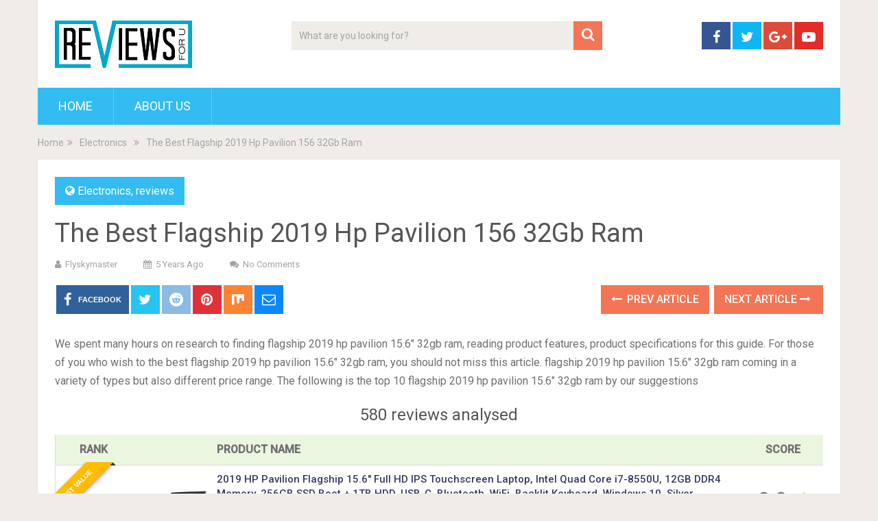

--- FILE ---
content_type: text/html; charset=UTF-8
request_url: https://flyskymaster.com/flagship-2019-hp-pavilion-156-32gb-ram/
body_size: 17589
content:
<!DOCTYPE html>
<html class="no-js" lang="en-US" prefix="og: http://ogp.me/ns#">
<head>
	<meta charset="UTF-8">
	<!-- Always force latest IE rendering engine (even in intranet) & Chrome Frame -->
	<!--[if IE ]>
	<meta http-equiv="X-UA-Compatible" content="IE=edge,chrome=1">
	<![endif]-->
	<link rel="profile" href="https://gmpg.org/xfn/11" />
	
                    <link rel="icon" href="https://demo.mythemeshop.com/sociallyviral/files/2014/10/favicon.png" type="image/x-icon" />
        
        
        
                    <meta name="viewport" content="width=device-width, initial-scale=1">
            <meta name="apple-mobile-web-app-capable" content="yes">
            <meta name="apple-mobile-web-app-status-bar-style" content="black">
        
        	<link rel="pingback" href="https://flyskymaster.com/xmlrpc.php" />
	<script type="text/javascript">document.documentElement.className = document.documentElement.className.replace( /\bno-js\b/,'js' );</script>
<!-- Search Engine Optimization by Rank Math - https://s.rankmath.com/home -->
<title>The Best Flagship 2019 Hp Pavilion 156 32Gb Ram - Home Previews</title>
<meta name="description" content="We spent many hours on research to finding flagship 2019 hp pavilion 15.6&quot; 32gb ram, reading product features, product specifications for this guide. For"/>
<meta name="robots" content="index, follow, max-snippet:-1, max-video-preview:-1, max-image-preview:large"/>
<link rel="canonical" href="https://flyskymaster.com/flagship-2019-hp-pavilion-156-32gb-ram/" />
<meta property="og:locale" content="en_US">
<meta property="og:type" content="article">
<meta property="og:title" content="The Best Flagship 2019 Hp Pavilion 156 32Gb Ram - Home Previews">
<meta property="og:description" content="We spent many hours on research to finding flagship 2019 hp pavilion 15.6&quot; 32gb ram, reading product features, product specifications for this guide. For">
<meta property="og:url" content="https://flyskymaster.com/flagship-2019-hp-pavilion-156-32gb-ram/">
<meta property="og:site_name" content="Home Previews">
<meta property="article:section" content="Electronics">
<meta property="og:image" content="https://images-na.ssl-images-amazon.com/images/I/61LH5syjQZL._AC_SL700_.jpg">
<meta property="og:image:secure_url" content="https://images-na.ssl-images-amazon.com/images/I/61LH5syjQZL._AC_SL700_.jpg">
<meta property="og:image:width" content="1024">
<meta property="og:image:height" content="1024">
<meta property="og:image:alt" content="The Best Flagship 2019 Hp Pavilion 156 32Gb Ram">
<meta property="og:image:type" content="image/png">
<meta name="twitter:card" content="summary_large_image">
<meta name="twitter:title" content="The Best Flagship 2019 Hp Pavilion 156 32Gb Ram - Home Previews">
<meta name="twitter:description" content="We spent many hours on research to finding flagship 2019 hp pavilion 15.6&quot; 32gb ram, reading product features, product specifications for this guide. For">
<meta name="twitter:image" content="https://images-na.ssl-images-amazon.com/images/I/61LH5syjQZL._AC_SL700_.jpg">
<script type="application/ld+json">{"@context":"https:\/\/schema.org","@graph":[{"@type":"BlogPosting","headline":"The Best Flagship 2019 Hp Pavilion 156 32Gb Ram - Home Previews","description":"We spent many hours on research to finding flagship 2019 hp pavilion 15.6&quot; 32gb ram, reading product features, product specifications for this guide. For","datePublished":"2020-10-15T23:18:15-08:00","dateModified":"2020-10-15T23:18:15-08:00","publisher":{"@type":"Organization","name":"Home Previews","logo":{"@type":"ImageObject","url":false}},"mainEntityOfPage":{"@type":"WebPage","@id":"https:\/\/flyskymaster.com\/flagship-2019-hp-pavilion-156-32gb-ram\/"},"author":{"@type":"Person","name":"flyskymaster"},"image":{"@type":"ImageObject","url":"https:\/\/images-na.ssl-images-amazon.com\/images\/I\/61LH5syjQZL._AC_SL700_.jpg","width":null,"height":null}}]}</script>
<!-- /Rank Math WordPress SEO plugin -->

<link rel='dns-prefetch' href='//s.w.org' />
<link rel="alternate" type="application/rss+xml" title="Home Previews &raquo; Feed" href="https://flyskymaster.com/feed/" />
<link rel="alternate" type="application/rss+xml" title="Home Previews &raquo; Comments Feed" href="https://flyskymaster.com/comments/feed/" />
		<script type="text/javascript">
			window._wpemojiSettings = {"baseUrl":"https:\/\/s.w.org\/images\/core\/emoji\/12.0.0-1\/72x72\/","ext":".png","svgUrl":"https:\/\/s.w.org\/images\/core\/emoji\/12.0.0-1\/svg\/","svgExt":".svg","source":{"concatemoji":"https:\/\/flyskymaster.com\/wp-includes\/js\/wp-emoji-release.min.js"}};
			/*! This file is auto-generated */
			!function(e,a,t){var r,n,o,i,p=a.createElement("canvas"),s=p.getContext&&p.getContext("2d");function c(e,t){var a=String.fromCharCode;s.clearRect(0,0,p.width,p.height),s.fillText(a.apply(this,e),0,0);var r=p.toDataURL();return s.clearRect(0,0,p.width,p.height),s.fillText(a.apply(this,t),0,0),r===p.toDataURL()}function l(e){if(!s||!s.fillText)return!1;switch(s.textBaseline="top",s.font="600 32px Arial",e){case"flag":return!c([127987,65039,8205,9895,65039],[127987,65039,8203,9895,65039])&&(!c([55356,56826,55356,56819],[55356,56826,8203,55356,56819])&&!c([55356,57332,56128,56423,56128,56418,56128,56421,56128,56430,56128,56423,56128,56447],[55356,57332,8203,56128,56423,8203,56128,56418,8203,56128,56421,8203,56128,56430,8203,56128,56423,8203,56128,56447]));case"emoji":return!c([55357,56424,55356,57342,8205,55358,56605,8205,55357,56424,55356,57340],[55357,56424,55356,57342,8203,55358,56605,8203,55357,56424,55356,57340])}return!1}function d(e){var t=a.createElement("script");t.src=e,t.defer=t.type="text/javascript",a.getElementsByTagName("head")[0].appendChild(t)}for(i=Array("flag","emoji"),t.supports={everything:!0,everythingExceptFlag:!0},o=0;o<i.length;o++)t.supports[i[o]]=l(i[o]),t.supports.everything=t.supports.everything&&t.supports[i[o]],"flag"!==i[o]&&(t.supports.everythingExceptFlag=t.supports.everythingExceptFlag&&t.supports[i[o]]);t.supports.everythingExceptFlag=t.supports.everythingExceptFlag&&!t.supports.flag,t.DOMReady=!1,t.readyCallback=function(){t.DOMReady=!0},t.supports.everything||(n=function(){t.readyCallback()},a.addEventListener?(a.addEventListener("DOMContentLoaded",n,!1),e.addEventListener("load",n,!1)):(e.attachEvent("onload",n),a.attachEvent("onreadystatechange",function(){"complete"===a.readyState&&t.readyCallback()})),(r=t.source||{}).concatemoji?d(r.concatemoji):r.wpemoji&&r.twemoji&&(d(r.twemoji),d(r.wpemoji)))}(window,document,window._wpemojiSettings);
		</script>
		<style type="text/css">
img.wp-smiley,
img.emoji {
	display: inline !important;
	border: none !important;
	box-shadow: none !important;
	height: 1em !important;
	width: 1em !important;
	margin: 0 .07em !important;
	vertical-align: -0.1em !important;
	background: none !important;
	padding: 0 !important;
}
</style>
	<link rel='stylesheet' id='wp-block-library-css'  href='https://flyskymaster.com/wp-includes/css/dist/block-library/style.min.css' type='text/css' media='all' />
<link rel='stylesheet' id='wp-block-library-theme-css'  href='https://flyskymaster.com/wp-includes/css/dist/block-library/theme.min.css' type='text/css' media='all' />
<link rel='stylesheet' id='sociallyviral-stylesheet-css'  href='https://flyskymaster.com/wp-content/themes/mts_sociallyviral/style.css' type='text/css' media='all' />
<style id='sociallyviral-stylesheet-inline-css' type='text/css'>

        body, .sidebar.c-4-12, #header #s {background-color:#f0ede9;background-image:url(https://flyskymaster.com/wp-content/themes/mts_sociallyviral/images/nobg.png);}

        #primary-navigation, .navigation ul ul, .pagination a, .pagination .dots, .latestPost-review-wrapper, .single_post .thecategory, .single-prev-next a:hover, .tagcloud a:hover, #commentform input#submit:hover, .contactform #submit:hover, .post-label, .latestPost .review-type-circle.review-total-only, .latestPost .review-type-circle.wp-review-show-total, .bypostauthor .fn:after, #primary-navigation .navigation.mobile-menu-wrapper, #wpmm-megamenu .review-total-only, .owl-controls .owl-dot.active span, .owl-controls .owl-dot:hover span, .owl-prev, .owl-next, .woocommerce a.button, .woocommerce-page a.button, .woocommerce button.button, .woocommerce-page button.button, .woocommerce input.button, .woocommerce-page input.button, .woocommerce #respond input#submit, .woocommerce-page #respond input#submit, .woocommerce #content input.button, .woocommerce-page #content input.button, .woocommerce nav.woocommerce-pagination ul li a, .woocommerce-page nav.woocommerce-pagination ul li a, .woocommerce #content nav.woocommerce-pagination ul li a, .woocommerce-page #content nav.woocommerce-pagination ul li a, .woocommerce .bypostauthor:after, #searchsubmit, .woocommerce nav.woocommerce-pagination ul li span.current, .woocommerce-page nav.woocommerce-pagination ul li span.current, .woocommerce #content nav.woocommerce-pagination ul li span.current, .woocommerce-page #content nav.woocommerce-pagination ul li span.current, .woocommerce nav.woocommerce-pagination ul li a:hover, .woocommerce-page nav.woocommerce-pagination ul li a:hover, .woocommerce #content nav.woocommerce-pagination ul li a:hover, .woocommerce-page #content nav.woocommerce-pagination ul li a:hover, .woocommerce nav.woocommerce-pagination ul li a:focus, .woocommerce-page nav.woocommerce-pagination ul li a:focus, .woocommerce #content nav.woocommerce-pagination ul li a:focus, .woocommerce-page #content nav.woocommerce-pagination ul li a:focus, .woocommerce a.button, .woocommerce-page a.button, .woocommerce button.button, .woocommerce-page button.button, .woocommerce input.button, .woocommerce-page input.button, .woocommerce #respond input#submit, .woocommerce-page #respond input#submit, .woocommerce #content input.button, .woocommerce-page #content input.button { background-color: #33bcf2; color: #fff; }

        #searchform .fa-search, .currenttext, .pagination a:hover, .single .pagination a:hover .currenttext, .page-numbers.current, .pagination .nav-previous a:hover, .pagination .nav-next a:hover, .single-prev-next a, .tagcloud a, #commentform input#submit, .contact-form #mtscontact_submit, .woocommerce-product-search input[type='submit'], .woocommerce-account .woocommerce-MyAccount-navigation li.is-active { background-color: #f47555; }

        .thecontent a, .post .tags a, #commentform a, .author-posts a:hover, .fn a, a { color: #33bcf2; }

        .latestPost .title:hover, .latestPost .title a:hover, .post-info a:hover, .single_post .post-info a:hover, .copyrights a:hover, .thecontent a:hover, .breadcrumb a:hover, .sidebar.c-4-12 a:hover, .post .tags a:hover, #commentform a:hover, .author-posts a, .reply a:hover, .ajax-search-results li a:hover, .ajax-search-meta .results-link { color: #f47555; }

        .wpmm-megamenu-showing.wpmm-light-scheme { background-color:#33bcf2!important; }

        input#author:hover, input#email:hover, input#url:hover, #comment:hover, .contact-form input:hover, .contact-form textarea:hover, .woocommerce-product-search input[type='submit'] { border-color: #f47555; }

        
        
        
        .bypostauthor { background: #FAFAFA; padding: 3%!important; box-sizing: border-box; }
        .bypostauthor .fn:after { content: "Author"; position: relative; padding: 3px 10px; color: #FFF; font-size: 12px; margin-left: 5px; font-weight: normal; }
        
        
            
</style>
<link rel='stylesheet' id='responsive-css'  href='https://flyskymaster.com/wp-content/themes/mts_sociallyviral/css/responsive.css' type='text/css' media='all' />
<link rel='stylesheet' id='fontawesome-css'  href='https://flyskymaster.com/wp-content/themes/mts_sociallyviral/css/font-awesome.min.css' type='text/css' media='all' />
<script type='text/javascript' src='https://flyskymaster.com/wp-includes/js/jquery/jquery.js'></script>
<script type='text/javascript' src='https://flyskymaster.com/wp-includes/js/jquery/jquery-migrate.min.js'></script>
<script type='text/javascript'>
/* <![CDATA[ */
var mts_ajax_search = {"url":"https:\/\/flyskymaster.com\/wp-admin\/admin-ajax.php","ajax_search":"1"};
/* ]]> */
</script>
<script type='text/javascript' async="async" src='https://flyskymaster.com/wp-content/themes/mts_sociallyviral/js/ajax.js'></script>
<link rel='https://api.w.org/' href='https://flyskymaster.com/wp-json/' />
<link rel="EditURI" type="application/rsd+xml" title="RSD" href="https://flyskymaster.com/xmlrpc.php?rsd" />
<link rel="wlwmanifest" type="application/wlwmanifest+xml" href="https://flyskymaster.com/wp-includes/wlwmanifest.xml" /> 
<meta name="generator" content="WordPress 5.4.1" />
<link rel='shortlink' href='https://flyskymaster.com/?p=60718' />
<link rel="alternate" type="application/json+oembed" href="https://flyskymaster.com/wp-json/oembed/1.0/embed?url=https%3A%2F%2Fflyskymaster.com%2Fflagship-2019-hp-pavilion-156-32gb-ram%2F" />
<link rel="alternate" type="text/xml+oembed" href="https://flyskymaster.com/wp-json/oembed/1.0/embed?url=https%3A%2F%2Fflyskymaster.com%2Fflagship-2019-hp-pavilion-156-32gb-ram%2F&#038;format=xml" />
<meta property="og:image" content="https://images-na.ssl-images-amazon.com/images/I/61LH5syjQZL._AC_SL700_.jpg" /><meta property="og:title" content='The Best Flagship 2019 Hp Pavilion 156 32Gb Ram' />
<meta property="og:description" content='' />

<meta name="twitter:card" content='summary_large_image' />
<meta name="twitter:title" content='The Best Flagship 2019 Hp Pavilion 156 32Gb Ram' />
<meta name="twitter:description" content='' /><meta name="twitter:image" content="https://images-na.ssl-images-amazon.com/images/I/61LH5syjQZL._AC_SL700_.jpg" /><style>[class$="woocommerce-product-gallery__trigger"] {visibility:hidden;}</style><link href="//fonts.googleapis.com/css?family=Roboto:normal|Roboto:500&amp;subset=latin" rel="stylesheet" type="text/css">
<style type="text/css">
#logo a { font-family: 'Roboto'; font-weight: normal; font-size: 44px; color: #33bcf2; }
.primary-navigation li, .primary-navigation li a { font-family: 'Roboto'; font-weight: normal; font-size: 18px; color: #ffffff;text-transform: uppercase; }
.latestPost .title, .latestPost .title a { font-family: 'Roboto'; font-weight: normal; font-size: 24px; color: #555555;line-height: 36px; }
.single-title { font-family: 'Roboto'; font-weight: normal; font-size: 38px; color: #555555;line-height: 53px; }
body { font-family: 'Roboto'; font-weight: normal; font-size: 16px; color: #707070; }
.widget .widget-title { font-family: 'Roboto'; font-weight: 500; font-size: 18px; color: #555555;text-transform: uppercase; }
#sidebars .widget { font-family: 'Roboto'; font-weight: normal; font-size: 16px; color: #707070; }
.footer-widgets { font-family: 'Roboto'; font-weight: normal; font-size: 14px; color: #707070; }
h1 { font-family: 'Roboto'; font-weight: normal; font-size: 38px; color: #555555; }
h2 { font-family: 'Roboto'; font-weight: normal; font-size: 34px; color: #555555; }
h3 { font-family: 'Roboto'; font-weight: normal; font-size: 30px; color: #555555; }
h4 { font-family: 'Roboto'; font-weight: normal; font-size: 28px; color: #555555; }
h5 { font-family: 'Roboto'; font-weight: normal; font-size: 24px; color: #555555; }
h6 { font-family: 'Roboto'; font-weight: normal; font-size: 20px; color: #555555; }
</style>
<style type="text/css">.recentcomments a{display:inline !important;padding:0 !important;margin:0 !important;}</style>		<style type="text/css" id="wp-custom-css">
			.az-table-image{
	max-height:100px !important;
	max-width:100px !important;
}
.az-table th{
	height: 40px;
  padding-top: 8px;
	padding-left: 8px;
  text-align: left;
}
.az-table td{
	border:1px solid #dedede;
	padding-left: 8px;
  text-align: left;
}
.az-content-detail
{
	padding-bottom:10px;
}
.az-content-check-price
{
	padding-top:10px;
	font-size:17px;
	text-align: center;
}

.az-link strong
{
	color: #ff6900;
    background: 0 0;
    border: 2px solid #ff6900;
    cursor: pointer;
    display: inline-block;
    font-size: 15px;
    margin: 5px;
    padding: 10px 15px;
    text-decoration: none;
    white-space: normal;
    border-radius: 15px;
	width: 128px;
    
}
.az-link img{
	max-height:500px;
	max-width:500px;
}
img.az-table-image{
	max-height:100px;
	max-width:100px;
}
.az-content-desc1,.az-content-desc2
{
	font-size:15px !important;
}
.table_view_block{
	padding:0px;
	margin:0px;
	border-bottom:1px solid #ddd;
	border-left:1px solid #ddd;
	border-right:1px solid #ddd;
	clear: both;
	display:table;
	overflow: hidden;
    position: relative;
    width: 100%;
    background-color: #fff;
}
.review_tabs_header{
    height: 45px;
    font-weight: bold;
	display:table-row;
	background-color:#ebf6e0;
}
.service-button{
    display:none;
}
.btn_offer_block,.offer_button{
	padding: 10px;
  color: white !important;
  background-color: #f47555;
}
.priced_block {
	text-align:center;
}
.wpsm_toplist_heading{
	padding:20px 0px;
	font-weight:bold;
}
.image.col_item{
	text-align:center;
}
.lazyimages{
	max-height:500px;
	width:auto;
}
.rehub_bordered_block {
    border: 1px solid #ddd;
    box-shadow: 0 0 20px #F0F0F0;
    margin-bottom: 25px;
    padding: 18px 16px;
    overflow: hidden;
    clear: both;
    position: relative;
    background-color: #fff;
}
.table_view_block .offer_thumb {
    position: relative;
    float: none;
    margin: 0;
    display: table-cell;
    min-width: 100px;
    vertical-align: middle;
    text-align: center;
    width: 100px;
    padding-right: 10px;
    padding-left: 5px;
}
.table_view_block .desc_col {
    padding: 0px 5px 0px;
    display: table-cell;
    vertical-align: middle;
}
.review_tabs .desc_col {
    padding: 10px 5px 0px;
}
.table_view_block .buttons_col {
    text-align: center;
    display: table-cell;
    vertical-align: middle;
}
.top_rating_item .buttons_col, .top_rating_block.list_style_rating .top_rating_item>div.buttons_col, .table_view_block .buttons_col, .top_table_block .top_rating_item td.buttons_col {
    padding: 15px 25px;
    width: 210px;
}

.radial-progress {
    width: 65px;
    height: 65px;
    background-color: #29B2ED;
    border-radius: 50%;
    margin: 0 auto;
    position: relative;
}
.radial-progress .inset {
    color: #111111;
    width: 55px;
    height: 55px;
    position: absolute;
    margin-left: 5px;
    margin-top: 5px;
    background-color: #fbfbfb;
    border-radius: 50%;
    box-shadow: 6px 6px 10px rgba(0, 0, 0, 0.2);
}
.table_view_block h4.offer_title {
    margin: 0 0 15px 0;
}
.radial-progress .inset .percentage, .re_title_inmodal {
    font-size: 20px;
}

.radial-progress .inset .percentage {
    width: 55px;
    position: absolute;
    top: 50%;
    text-align: center;
    font: 700 23px/25px 'Roboto', Arial;
    margin-top: -12px;
}

.review_tabs{
	display:table-row
}
.review_tabs .offer_thumb{
	font-size:13px;
}
.review_tabs .offer_thumb .score{
	font-size:30px;
	font-weight: bold;
}
.review_tabs .offer_thumb .score::after{
  content: " ";
    background:url('[data-uri]');
    width: 30px;
    height: 26px;
    display: inline-block;
    background-size: 30px;
}
.review_tabs_header .offer_thumb{
	border-bottom: 1px solid #ddd;
	text-transform: uppercase;
}
.review_tabs_header .desc_col{
	border-bottom: 1px solid #ddd;
	text-transform: uppercase;
}
h4.offer_title{
    font-size:15px;
    font-weight:500;
}
h4.offer_brand{
 font-size:15px;
}
.offer_title a{
    color:#363a60;
}
.desc_col .sbutton{
    padding: 10px 20px;
    background-color: #e53278;
    color: white;
    border-radius: 20px;
}
.single-featured-image{
    max-width: 450px;
    margin: auto;
}
.single-post #sidebar{
    padding-top:55px;
}
.category #search-3{
    margin-top:81px;
}
.container {
    max-width: 1210px;
}
.single_post{
   
}
.single_post h2,h3{
    font-size:20px;
}
.score_col{
    background: #29B2ED;
    font-size: 12px;
    color: #fff;
    font-weight: bold;
    width: 65px;
    margin: 3px auto;
    height: 25px;
    line-height: 25px;
}
.featured-thumbnail {
    padding: 20px;
}
.featured-thumbnail img{
    width: 300px;
}
#Our_Promise_to_Readers{
    font-size:20px;
    text-align:center;
}
@media screen and (max-width: 767px)
{
    .review_tabs_header{
        display:none !important;
    }
    .review_tabs {
        width: 100%;
    }
}
.re-starburst.badge_2, .re-starburst.badge_2 span, .re-line-badge.badge_2, .re-ribbon-badge.badge_2 span {
    background: #FFBC00;
}

.re-ribbon-badge.left-badge span {
    transform: rotate(-45deg);
    right: 0;
}
.re-ribbon-badge span {
    font: bold 10px/28px Arial;
    color: #FFF;
    text-transform: uppercase;
    text-align: center;
    transform: rotate(45deg);
    width: 125px;
    display: block;
    background: #77B21D;
    box-shadow: 0 3px 10px -5px rgba(0, 0, 0, 1);
    position: absolute;
    top: 21px;
    right: -27px;
}
.re-ribbon-badge span::before {
    content: "";
    position: absolute;
    left: 0px;
    top: 100%;
    z-index: -1;
    border-left: 3px solid #333;
    border-right: 3px solid transparent;
    border-bottom: 3px solid transparent;
    border-top: 3px solid #333;
}
.re-ribbon-badge span::after {
    content: "";
    position: absolute;
    right: 0px;
    top: 100%;
    z-index: -1;
    border-left: 3px solid transparent;
    border-right: 3px solid #333;
    border-bottom: 3px solid transparent;
    border-top: 3px solid #333;
}
.re-ribbon-badge.left-badge {
    right: auto;
    left: -8px;
    text-align: left;
}
.re-ribbon-badge {
    -webkit-font-smoothing: antialiased;
    position: absolute;
    right: -5px;
    top: -5px;
    overflow: hidden;
    width: 100px;
    height: 100px;
    text-align: right;
    z-index: 2;
    pointer-events: none;
}
@media screen and (max-width: 767px)
{
    .table_view_block{
        padding:10px;
    }
    .table_view_block.first{
         border-top: 1px solid #ddd;
         padding:0px;
    }
    .offer_thumb, .table_view_block .offer_thumb {
        float: none;
        margin: 0 auto 15px;
        padding: 0;
        display: inline-block;
        width: 100%;
    }
    .table_view_block .desc_col, .table_view_block .buttons_col, .table_view_block .price_col, .top_table_block .buttons_col, .top_rating_item .buttons_col {
        display: block;
        padding: 0;
        text-align: center;
        margin: 0 auto 15px auto;
        width: auto;
        min-width: 1px;
    }
}
.featured-thumbnail img{
	max-height:250px;
	width:auto;
	max-width:350px;
}
#content_box article{
	height:460px
}
.related-posts article header{
	border:0px !important;
}
.cegg-rating{
	  padding: 10px;
    color: #F6A123;
}
.sale_a_proc{
	display:none;
}
.deal-box-price{
	padding: 10px;
  font-size: 22px;
  color: #f04057;
  font-weight: bold;
}
.single_post{
   padding:0px !important;
}
.rate-bar {
    position: relative;
    display: block;
    margin-bottom: 34px;
    width: 100%;
    background: #ddd;
    height: 14px;
    -webkit-transition: .4s linear;
    -ms-transition: .4s linear;
    -o-transition: .4s linear;
    transition: .4s linear;
    -webkit-transition-property: width,background-color;
    -ms-transition-property: width,background-color;
    -o-transition-property: width,background-color;
    transition-property: width,background-color;
}
.clearfix:before, .clearfix:after {
    content: "";
    display: table;
}
.rate-bar-title {
    position: absolute;
    left: 0;
    font-size: 14px;
    top: -21px;
}
.rate-bar-bar {
    height: 14px;
    width: 0;
    background: #e43917;
}
.rate-bar-title span {
    display: block;
    height: 18px;
    line-height: 18px;
}
.rate-bar-percent {
    position: absolute;
    right: 0;
    top: -21px;
    font-size: 14px;
    height: 18px;
    line-height: 18px;
    font-weight: 700;
}
.review-criteria{
	padding-top:18px;
}		</style>
		</head>
<body id="blog" class="post-template-default single single-post postid-60718 single-format-standard wp-embed-responsive main supports-webp elementor-default">    
	<div class="main-container">
		<header id="site-header" role="banner" itemscope itemtype="http://schema.org/WPHeader">
			<div class="container">
				<div id="header">
					<div class="logo-wrap">
																												  <h2 id="logo" class="image-logo" itemprop="headline">
										<a href="https://flyskymaster.com"><img src="https://thedeutschapple.com/wp-content/uploads/2020/05/r1.png" alt="Home Previews"></a>
									</h2><!-- END #logo -->
																		</div>

											<div class="header-search"><form method="get" id="searchform" class="search-form" action="https://flyskymaster.com" _lpchecked="1">
	<fieldset>
		<input type="search" name="s" id="s" value="" placeholder="What are you looking for?"  autocomplete="off" />
		<button id="search-image" class="sbutton" type="submit" value="">
	    		<i class="fa fa-search"></i>
	    	</button>
	</fieldset>
</form>
</div>
					
											<div class="header-social">
					        					            					                <a href="#" class="header-facebook" style="background: #375593" target="_blank"><span class="fa fa-facebook"></span></a>
					            					        					            					                <a href="#" class="header-twitter" style="background: #0eb6f6" target="_blank"><span class="fa fa-twitter"></span></a>
					            					        					            					                <a href="#" class="header-google-plus" style="background: #dd4b39" target="_blank"><span class="fa fa-google-plus"></span></a>
					            					        					            					                <a href="#" class="header-youtube-play" style="background: #e32c26" target="_blank"><span class="fa fa-youtube-play"></span></a>
					            					        					    </div>
					
					

			        											<div id="primary-navigation" class="primary-navigation" role="navigation" itemscope itemtype="http://schema.org/SiteNavigationElement">
											<a href="#" id="pull" class="toggle-mobile-menu">Menu</a>
													<nav class="navigation clearfix mobile-menu-wrapper">
																	<ul id="menu-main" class="menu clearfix"><li id="menu-item-5" class="menu-item menu-item-type-custom menu-item-object-custom menu-item-home menu-item-5"><a href="https://flyskymaster.com/">Home</a></li>
<li id="menu-item-8" class="menu-item menu-item-type-post_type menu-item-object-page menu-item-8"><a href="https://flyskymaster.com/about-us/">About Us</a></li>
</ul>															</nav>
											</div>
					 

				</div><!-- #header-->
			</div><!--.container-->
		</header>
		<div class="breadcrumb" itemscope itemtype="https://schema.org/BreadcrumbList"><div itemprop="itemListElement" itemscope
	      itemtype="https://schema.org/ListItem" class="root"><a href="https://flyskymaster.com" itemprop="item"><span itemprop="name">Home</span><meta itemprop="position" content="1" /></a></div><div><i class="fa fa-angle-double-right"></i></div><div itemprop="itemListElement" itemscope
				      itemtype="https://schema.org/ListItem"><a href="https://flyskymaster.com/category/Electronics/" itemprop="item"><span itemprop="name">Electronics</span><meta itemprop="position" content="2" /></a></div><div><i class="fa fa-angle-double-right"></i></div><div itemprop="itemListElement" itemscope itemtype="https://schema.org/ListItem"><span itemprop="name">The Best Flagship 2019 Hp Pavilion 156 32Gb Ram</span><meta itemprop="position" content="3" /></div></div><div id="page" class="single">

		
	<article class="ss-full-width">
		<div id="content_box" >
							<div id="post-60718" class="g post post-60718 type-post status-publish format-standard has-post-thumbnail hentry category-Electronics category-reviews has_thumb">
													<div class="single_post">
									<header>
													                                <div class="thecategory"><i class="fa fa-globe"></i> <a href="https://flyskymaster.com/category/Electronics/" title="View all posts in Electronics">Electronics</a>, <a href="https://flyskymaster.com/category/reviews/" title="View all posts in reviews">reviews</a></div>
			                            										<h1 class="title single-title entry-title">The Best Flagship 2019 Hp Pavilion 156 32Gb Ram</h1>
															                        <div class="post-info">
					                            					                                <span class="theauthor"><i class="fa fa-user"></i> <span><a href="https://flyskymaster.com/author/flyskymaster/" title="Posts by flyskymaster" rel="author">flyskymaster</a></span></span>
					                            					                            					                                <span class="thetime date updated"><i class="fa fa-calendar"></i> <span>5 years ago</span></span>
					                            					                            					                                <span class="thecomment"><i class="fa fa-comments"></i> <a href="https://flyskymaster.com/flagship-2019-hp-pavilion-156-32gb-ram/#respond" itemprop="interactionCount">No Comments</a></span>
					                            					                        </div>
			                   												</header><!--.headline_area-->
									<div class="post-single-content box mark-links entry-content">
													<!-- Start Share Buttons -->
			<div class="shareit header-social single-social both">
				<ul class="rrssb-buttons clearfix">
									<!-- Facebook -->
				<li class="facebook">
					<a target="_blank" href="https://www.facebook.com/sharer/sharer.php?u=https%3A%2F%2Fflyskymaster.com%2Fflagship-2019-hp-pavilion-156-32gb-ram%2F" class="popup">
						<span class="icon"><i class="fa fa-facebook"></i></span>
						<span class="text">Facebook</span>
					</a>
				</li>
								<!-- Twitter -->
				<li class="twitter">
					<a target="_blank" href="https://twitter.com/share?text=The Best Flagship 2019 Hp Pavilion 156 32Gb Ram&url=https%3A%2F%2Fflyskymaster.com%2Fflagship-2019-hp-pavilion-156-32gb-ram%2F" class="popup">
						<span class="icon"><i class="fa fa-twitter"></i></span>
					</a>
				</li>
								<!-- Reddit -->
				<li class="reddit">
					<a target="_blank" href="http://www.reddit.com/submit?url=https%3A%2F%2Fflyskymaster.com%2Fflagship-2019-hp-pavilion-156-32gb-ram%2F">
						<span class="icon"><i class="fa fa-reddit"></i></span>
					</a>
				</li>
								<!-- Pinterest -->
				<li class="pinterest">
					<a target="_blank" href="https://pinterest.com/pin/create/button/?url=https%3A%2F%2Fflyskymaster.com%2Fflagship-2019-hp-pavilion-156-32gb-ram%2F&amp;media=https://images-na.ssl-images-amazon.com/images/I/61LH5syjQZL._AC_SL700_.jpg&amp;description=The Best Flagship 2019 Hp Pavilion 156 32Gb Ram">
						<span class="icon"><i class="fa fa-pinterest"></i></span>
					</a>
				</li>
									<!-- Mix -->
					<li class="stumble">
						<a target="_blank" href="https://mix.com/add?url=https%3A%2F%2Fflyskymaster.com%2Fflagship-2019-hp-pavilion-156-32gb-ram%2F"><span class="icon"><svg height="30px" style="enable-background:new 0 0 512 512;" version="1.1" viewBox="0 0 512 512" width="20px" xml:space="preserve" xmlns="http://www.w3.org/2000/svg" xmlns:xlink="http://www.w3.org/1999/xlink"><g id="comp_x5F_217-mix"><g><path d="M26.001,54.871v358.246c0,57.705,90.357,59.656,90.357,0V168.124c8.11-54.316,90.357-51.749,90.357,6.675v179.994    c0,59.453,98.57,59.556,98.57,0V235.584c5.44-56.166,90.357-53.906,90.357,4.415v24.44c0,61.503,90.355,58.114,90.355,0V54.871    H26.001z"/></g></g><g id="Layer_1"/></svg></span></a>
					</li>
								<!-- eMail -->
				<li class="email">
					<a href="/cdn-cgi/l/email-protection#[base64]">
						<span class="icon"><i class="fa fa-envelope-o"></i></span>
					</a>
				</li>
								</ul>
			</div>
			<!-- end Share Buttons -->
													<div class="single-prev-next">
											<a href="https://flyskymaster.com/usb-c-to-hdmi-micro-sd-lenovo/" rel="prev"><i class="fa fa-long-arrow-left"></i> Prev Article</a>											<a href="https://flyskymaster.com/lenovo-thinkpad-windows-7-refurbished-10/" rel="next">Next Article <i class="fa fa-long-arrow-right"></i></a>										</div>
										<div class="thecontent clearfix">
																						<p>We spent many hours on research to finding flagship 2019 hp pavilion 15.6&#8243; 32gb ram, reading product features, product specifications for this guide. For those of you who wish to the best  flagship 2019 hp pavilion 15.6&#8243; 32gb ram, you should not miss this article. flagship 2019 hp pavilion 15.6&#8243; 32gb ram coming in a variety of types but also different price range. The following is the top 10 flagship 2019 hp pavilion 15.6&#8243; 32gb ram by our suggestions</p>
<h5 style='text-align: center;'>580 reviews analysed</h5>
<div class="table_view_block first">
<div class="review_tabs_header">
<div class="offer_thumb">Rank</div>
<div class="offer_thumb"></div>
<div class="desc_col">Product Name</div>
<div class="offer_thumb">Score</div>
</p></div>
<div class="review_tabs">
<div class="offer_thumb">
<div class="top-rating-item-circle-view">
                    <span class="re-ribbon-badge left-badge badge_2"><span>Best value</span></span></p>
<div class="radial-progress">
<div class="inset">
<div class="percentage">1</div>
</p></div>
</p></div>
</p></div>
</p></div>
<div class="offer_thumb"><a rel="nofollow" target="_blank" href="/b/219013/b07qtg5vm7?ref_url=https://www.amazon.com/hp-pavilion-flagship-touchscreen-bluetooth/dp/b07qtg5vm7/ref=sr_1_2&#038;ref_title=b07qtg5vm7"><img src="https://images-na.ssl-images-amazon.com/images/I/61LH5syjQZL._AC_SL300_.jpg" width="100" alt="2019 HP Pavilion Flagship 15.6&quot; Full HD IPS Touchscreen Laptop, Intel Quad Core i7-8550U, 12GB DDR4 Memory, 256GB SSD Boot + 1TB HDD, USB-C, Bluetooth, WiFi, Backlit Keyboard, Windows 10, Silver" /></a></div>
<div class="desc_col">
<h4 class="offer_title"><a rel="nofollow" href="/b/219013/b07qtg5vm7?ref_url=https://www.amazon.com/hp-pavilion-flagship-touchscreen-bluetooth/dp/b07qtg5vm7/ref=sr_1_2&#038;ref_title=b07qtg5vm7">2019 HP Pavilion Flagship 15.6&quot; Full HD IPS Touchscreen Laptop, Intel Quad Core i7-8550U, 12GB DDR4 Memory, 256GB SSD Boot + 1TB HDD, USB-C, Bluetooth, WiFi, Backlit Keyboard, Windows 10, Silver</a></h4>
<h4 class="offer_brand"><a rel="nofollow" href="#">By Brand: HP</a></h4>
<p>                <a class="offer_button" href="/b/219013/b07qtg5vm7?ref_url=https://www.amazon.com/hp-pavilion-flagship-touchscreen-bluetooth/dp/b07qtg5vm7/ref=sr_1_2&#038;ref_title=b07qtg5vm7" target="_blank" rel="nofollow">View Product</a>
            </div>
<div class="offer_thumb">
<div class="score">9.9</div>
<div>
<div class="score_col">Score</div>
</p></div>
</p></div>
</p></div>
</p></div>
<div class="table_view_block">
<div class="review_tabs">
<div class="offer_thumb">
<div class="top-rating-item-circle-view">
<div class="radial-progress">
<div class="inset">
<div class="percentage">2</div>
</p></div>
</p></div>
</p></div>
</p></div>
<div class="offer_thumb"><a rel="nofollow" target="_blank" href="/b/219014/b07q6zdkgs?ref_url=https://www.amazon.com/flagship-hp-quad-core-pentium-personal-1yr/dp/b07q6zdkgs/ref=sr_1_2&#038;ref_title=b07q6zdkgs"><img src="https://images-na.ssl-images-amazon.com/images/I/6162Zj%2B5jzL._AC_SL300_.jpg" width="100" alt="Flagship 2019 HP 14&quot; FHD Laptop | Intel Quad-Core Pentium Silver N5000 Up to 2.7Ghz |4GB DDR4 | 64GB eMMC SSD | Office 365 Personal-1yr | Win 10 S| Support up to 256G Micro SD Extra Storage" /></a></div>
<div class="desc_col">
<h4 class="offer_title"><a rel="nofollow" href="/b/219014/b07q6zdkgs?ref_url=https://www.amazon.com/flagship-hp-quad-core-pentium-personal-1yr/dp/b07q6zdkgs/ref=sr_1_2&#038;ref_title=b07q6zdkgs">Flagship 2019 HP 14&quot; FHD Laptop | Intel Quad-Core Pentium Silver N5000 Up to 2.7Ghz |4GB DDR4 | 64GB eMMC SSD | Office 365 Personal-1yr | Win 10 S| Support up to 256G Micro SD Extra Storage</a></h4>
<h4 class="offer_brand"><a rel="nofollow" href="#">By Visit the HP Store</a></h4>
<p>                <a class="offer_button" href="/b/219014/b07q6zdkgs?ref_url=https://www.amazon.com/flagship-hp-quad-core-pentium-personal-1yr/dp/b07q6zdkgs/ref=sr_1_2&#038;ref_title=b07q6zdkgs" target="_blank" rel="nofollow">View Product</a>
            </div>
<div class="offer_thumb">
<div class="score">9.3</div>
<div>
<div class="score_col">Score</div>
</p></div>
</p></div>
</p></div>
</p></div>
<div class="table_view_block">
<div class="review_tabs">
<div class="offer_thumb">
<div class="top-rating-item-circle-view">
<div class="radial-progress">
<div class="inset">
<div class="percentage">3</div>
</p></div>
</p></div>
</p></div>
</p></div>
<div class="offer_thumb"><a rel="nofollow" target="_blank" href="/b/219015/b07ldhy9p2?ref_url=https://www.amazon.com/hp-pavilion-15-touchscreen-quad-core/dp/b07ldhy9p2/ref=sr_1_8&#038;ref_title=b07ldhy9p2"><img src="https://images-na.ssl-images-amazon.com/images/I/71r5gZx4u0L._AC_SL300_.jpg" width="100" alt="2019 Newest HP Pavilion 15 15.6" HD Touchscreen Business Laptop Intel Quad-Core i5-8250U, 16GB DDR4, 512GB SSD, Type-C, HDMI, WiFi AC, UHD, Windows 10" /></a></div>
<div class="desc_col">
<h4 class="offer_title"><a rel="nofollow" href="/b/219015/b07ldhy9p2?ref_url=https://www.amazon.com/hp-pavilion-15-touchscreen-quad-core/dp/b07ldhy9p2/ref=sr_1_8&#038;ref_title=b07ldhy9p2">2019 Newest HP Pavilion 15 15.6&#8243; HD Touchscreen Business Laptop Intel Quad-Core i5-8250U, 16GB DDR4, 512GB SSD, Type-C, HDMI, WiFi AC, UHD, Windows 10</a></h4>
<h4 class="offer_brand"><a rel="nofollow" href="#">By Visit the HP Store</a></h4>
<p>                <a class="offer_button" href="/b/219015/b07ldhy9p2?ref_url=https://www.amazon.com/hp-pavilion-15-touchscreen-quad-core/dp/b07ldhy9p2/ref=sr_1_8&#038;ref_title=b07ldhy9p2" target="_blank" rel="nofollow">View Product</a>
            </div>
<div class="offer_thumb">
<div class="score">9.2</div>
<div>
<div class="score_col">Score</div>
</p></div>
</p></div>
</p></div>
</p></div>
<div class="table_view_block">
<div class="review_tabs">
<div class="offer_thumb">
<div class="top-rating-item-circle-view">
<div class="radial-progress">
<div class="inset">
<div class="percentage">4</div>
</p></div>
</p></div>
</p></div>
</p></div>
<div class="offer_thumb"><a rel="nofollow" target="_blank" href="/b/219016/b077fxp2l9?ref_url=https://www.amazon.com/hp-pavilion-flagship-performance-quad-core/dp/b077fxp2l9/ref=sr_1_7&#038;ref_title=b077fxp2l9"><img src="https://images-na.ssl-images-amazon.com/images/I/71gBAGiGJpL._AC_SL300_.jpg" width="100" alt="2019 HP Pavilion Flagship 15.6&quot; Full HD IPS Touchscreen Laptop, Intel Quad Core i7-8550U, 12GB DDR4 Memory, USB-C, Bluetooth, WiFi, Backlit Keyboard, Windows 10, Silver (256GB SSD+1TB HDD)" /></a></div>
<div class="desc_col">
<h4 class="offer_title"><a rel="nofollow" href="/b/219016/b077fxp2l9?ref_url=https://www.amazon.com/hp-pavilion-flagship-performance-quad-core/dp/b077fxp2l9/ref=sr_1_7&#038;ref_title=b077fxp2l9">2019 HP Pavilion Flagship 15.6&quot; Full HD IPS Touchscreen Laptop, Intel Quad Core i7-8550U, 12GB DDR4 Memory, USB-C, Bluetooth, WiFi, Backlit Keyboard, Windows 10, Silver (256GB SSD+1TB HDD)</a></h4>
<h4 class="offer_brand"><a rel="nofollow" href="#">By Visit the HP Store</a></h4>
<p>                <a class="offer_button" href="/b/219016/b077fxp2l9?ref_url=https://www.amazon.com/hp-pavilion-flagship-performance-quad-core/dp/b077fxp2l9/ref=sr_1_7&#038;ref_title=b077fxp2l9" target="_blank" rel="nofollow">View Product</a>
            </div>
<div class="offer_thumb">
<div class="score">8.7</div>
<div>
<div class="score_col">Score</div>
</p></div>
</p></div>
</p></div>
</p></div>
<div class="table_view_block">
<div class="review_tabs">
<div class="offer_thumb">
<div class="top-rating-item-circle-view">
<div class="radial-progress">
<div class="inset">
<div class="percentage">5</div>
</p></div>
</p></div>
</p></div>
</p></div>
<div class="offer_thumb"><a rel="nofollow" target="_blank" href="/b/219017/b07r188ry1?ref_url=https://www.amazon.com/hp-flagship-business-processor-bluetooth/dp/b07r188ry1/ref=sr_1_9&#038;ref_title=b07r188ry1"><img src="https://images-na.ssl-images-amazon.com/images/I/711LoZqIuaL._AC_SL300_.jpg" width="100" alt="2019 HP 17.3&quot; HD+ Flagship Home &amp; Business Laptop, Intel Quad Core i5-8265U Processor Upto 3.9GHz, 16GB RAM, 512GB SSD, DVD-RW, WiFi, HDMI, GbE LAN, Bluetooth, Windows 10, Black" /></a></div>
<div class="desc_col">
<h4 class="offer_title"><a rel="nofollow" href="/b/219017/b07r188ry1?ref_url=https://www.amazon.com/hp-flagship-business-processor-bluetooth/dp/b07r188ry1/ref=sr_1_9&#038;ref_title=b07r188ry1">2019 HP 17.3&quot; HD+ Flagship Home &amp; Business Laptop, Intel Quad Core i5-8265U Processor Upto 3.9GHz, 16GB RAM, 512GB SSD, DVD-RW, WiFi, HDMI, GbE LAN, Bluetooth, Windows 10, Black</a></h4>
<h4 class="offer_brand"><a rel="nofollow" href="#">By Visit the HP Store</a></h4>
<p>                <a class="offer_button" href="/b/219017/b07r188ry1?ref_url=https://www.amazon.com/hp-flagship-business-processor-bluetooth/dp/b07r188ry1/ref=sr_1_9&#038;ref_title=b07r188ry1" target="_blank" rel="nofollow">View Product</a>
            </div>
<div class="offer_thumb">
<div class="score">8.3</div>
<div>
<div class="score_col">Score</div>
</p></div>
</p></div>
</p></div>
</p></div>
<div class="table_view_block">
<div class="review_tabs">
<div class="offer_thumb">
<div class="top-rating-item-circle-view">
<div class="radial-progress">
<div class="inset">
<div class="percentage">6</div>
</p></div>
</p></div>
</p></div>
</p></div>
<div class="offer_thumb"><a rel="nofollow" target="_blank" href="/b/219018/b07knlvrj2?ref_url=https://www.amazon.com/hp-2019-14-laptop-14-cf0014dx/dp/b07knlvrj2/ref=sr_1_16&#038;ref_title=b07knlvrj2"><img src="https://images-na.ssl-images-amazon.com/images/I/81Q71WtLBlL._SL300_.jpg" width="100" alt="HP 2019 14&quot; Laptop - Intel Core i3 - 8GB Memory - 128GB Solid State Drive - Ash Silver Keyboard Frame (14-CF0014DX)" /></a></div>
<div class="desc_col">
<h4 class="offer_title"><a rel="nofollow" href="/b/219018/b07knlvrj2?ref_url=https://www.amazon.com/hp-2019-14-laptop-14-cf0014dx/dp/b07knlvrj2/ref=sr_1_16&#038;ref_title=b07knlvrj2">HP 2019 14&quot; Laptop &#8211; Intel Core i3 &#8211; 8GB Memory &#8211; 128GB Solid State Drive &#8211; Ash Silver Keyboard Frame (14-CF0014DX)</a></h4>
<h4 class="offer_brand"><a rel="nofollow" href="#">By HP</a></h4>
<p>                <a class="offer_button" href="/b/219018/b07knlvrj2?ref_url=https://www.amazon.com/hp-2019-14-laptop-14-cf0014dx/dp/b07knlvrj2/ref=sr_1_16&#038;ref_title=b07knlvrj2" target="_blank" rel="nofollow">View Product</a>
            </div>
<div class="offer_thumb">
<div class="score">8</div>
<div>
<div class="score_col">Score</div>
</p></div>
</p></div>
</p></div>
</p></div>
<div class="table_view_block">
<div class="review_tabs">
<div class="offer_thumb">
<div class="top-rating-item-circle-view">
<div class="radial-progress">
<div class="inset">
<div class="percentage">7</div>
</p></div>
</p></div>
</p></div>
</p></div>
<div class="offer_thumb"><a rel="nofollow" target="_blank" href="/b/219019/b07vp3vz4p?ref_url=https://www.amazon.com/hp-pavilion-touchscreen-business-i7-8550u/dp/b07vp3vz4p/ref=sr_1_5&#038;ref_title=b07vp3vz4p"><img src="https://images-na.ssl-images-amazon.com/images/I/61YqbymJzZL._AC_SL300_.jpg" width="100" alt="2019 HP Pavilion 15.6&quot; FHD IPS Touchscreen Home &amp; Business Laptop, Intel Quad Core i7-8550U Upto 4.0GHz, 16GB RAM, 128GB SSD Boot + 1TB HDD, Backlit Keyboard, HDMI, USB-C, Windows 10, Blue" /></a></div>
<div class="desc_col">
<h4 class="offer_title"><a rel="nofollow" href="/b/219019/b07vp3vz4p?ref_url=https://www.amazon.com/hp-pavilion-touchscreen-business-i7-8550u/dp/b07vp3vz4p/ref=sr_1_5&#038;ref_title=b07vp3vz4p">2019 HP Pavilion 15.6&quot; FHD IPS Touchscreen Home &amp; Business Laptop, Intel Quad Core i7-8550U Upto 4.0GHz, 16GB RAM, 128GB SSD Boot + 1TB HDD, Backlit Keyboard, HDMI, USB-C, Windows 10, Blue</a></h4>
<h4 class="offer_brand"><a rel="nofollow" href="#">By Visit the HP Store</a></h4>
<p>                <a class="offer_button" href="/b/219019/b07vp3vz4p?ref_url=https://www.amazon.com/hp-pavilion-touchscreen-business-i7-8550u/dp/b07vp3vz4p/ref=sr_1_5&#038;ref_title=b07vp3vz4p" target="_blank" rel="nofollow">View Product</a>
            </div>
<div class="offer_thumb">
<div class="score">7.9</div>
<div>
<div class="score_col">Score</div>
</p></div>
</p></div>
</p></div>
</p></div>
<div class="table_view_block">
<div class="review_tabs">
<div class="offer_thumb">
<div class="top-rating-item-circle-view">
<div class="radial-progress">
<div class="inset">
<div class="percentage">8</div>
</p></div>
</p></div>
</p></div>
</p></div>
<div class="offer_thumb"><a rel="nofollow" target="_blank" href="/b/219020/b07tfqkjkj?ref_url=https://www.amazon.com/flagship-hp-pavilion-quad-core-bluetooth/dp/b07tfqkjkj/ref=sr_1_5&#038;ref_title=b07tfqkjkj"><img src="https://images-na.ssl-images-amazon.com/images/I/716q4W02YsL._AC_SL300_.jpg" width="100" alt="2019 Newest Premium Flagship HP Pavilion 17.3 Inch HD+ Laptop (Intel Quad-Core i7-8550U 1.8GHz up to 4GHz, 8GB RAM, 256GB SSD, WiFi, Bluetooth, HDMI, DVDRW, Windows 10) (Silver)" /></a></div>
<div class="desc_col">
<h4 class="offer_title"><a rel="nofollow" href="/b/219020/b07tfqkjkj?ref_url=https://www.amazon.com/flagship-hp-pavilion-quad-core-bluetooth/dp/b07tfqkjkj/ref=sr_1_5&#038;ref_title=b07tfqkjkj">2019 Newest Premium Flagship HP Pavilion 17.3 Inch HD+ Laptop (Intel Quad-Core i7-8550U 1.8GHz up to 4GHz, 8GB RAM, 256GB SSD, WiFi, Bluetooth, HDMI, DVDRW, Windows 10) (Silver)</a></h4>
<h4 class="offer_brand"><a rel="nofollow" href="#">By Visit the HP Store</a></h4>
<p>                <a class="offer_button" href="/b/219020/b07tfqkjkj?ref_url=https://www.amazon.com/flagship-hp-pavilion-quad-core-bluetooth/dp/b07tfqkjkj/ref=sr_1_5&#038;ref_title=b07tfqkjkj" target="_blank" rel="nofollow">View Product</a>
            </div>
<div class="offer_thumb">
<div class="score">7.4</div>
<div>
<div class="score_col">Score</div>
</p></div>
</p></div>
</p></div>
</p></div>
<div class="table_view_block">
<div class="review_tabs">
<div class="offer_thumb">
<div class="top-rating-item-circle-view">
<div class="radial-progress">
<div class="inset">
<div class="percentage">9</div>
</p></div>
</p></div>
</p></div>
</p></div>
<div class="offer_thumb"><a rel="nofollow" target="_blank" href="/b/219021/b07f2g3sj3?ref_url=https://www.amazon.com/hp-pavilion-touchscreen-i7-8550u-graphics/dp/b07f2g3sj3/ref=sr_1_13&#038;ref_title=b07f2g3sj3"><img src="https://images-na.ssl-images-amazon.com/images/I/814LzlkpNWL._AC_SL300_.jpg" width="100" alt="2019 HP Pavilion 15 Laptop 15.6&quot; Touchscreen, Intel Core i7-8550U, Intel UHD Graphics 620, 1TB HDD + 16GB Intel Optane Memory, 8GB SDRAM, 1TB HDD" /></a></div>
<div class="desc_col">
<h4 class="offer_title"><a rel="nofollow" href="/b/219021/b07f2g3sj3?ref_url=https://www.amazon.com/hp-pavilion-touchscreen-i7-8550u-graphics/dp/b07f2g3sj3/ref=sr_1_13&#038;ref_title=b07f2g3sj3">2019 HP Pavilion 15 Laptop 15.6&quot; Touchscreen, Intel Core i7-8550U, Intel UHD Graphics 620, 1TB HDD + 16GB Intel Optane Memory, 8GB SDRAM, 1TB HDD</a></h4>
<h4 class="offer_brand"><a rel="nofollow" href="#">By Visit the HP Store</a></h4>
<p>                <a class="offer_button" href="/b/219021/b07f2g3sj3?ref_url=https://www.amazon.com/hp-pavilion-touchscreen-i7-8550u-graphics/dp/b07f2g3sj3/ref=sr_1_13&#038;ref_title=b07f2g3sj3" target="_blank" rel="nofollow">View Product</a>
            </div>
<div class="offer_thumb">
<div class="score">7.3</div>
<div>
<div class="score_col">Score</div>
</p></div>
</p></div>
</p></div>
</p></div>
<div class="table_view_block">
<div class="review_tabs">
<div class="offer_thumb">
<div class="top-rating-item-circle-view">
<div class="radial-progress">
<div class="inset">
<div class="percentage">10</div>
</p></div>
</p></div>
</p></div>
</p></div>
<div class="offer_thumb"><a rel="nofollow" target="_blank" href="/b/219022/b081gpzbfn?ref_url=https://www.amazon.com/hp-pavilion-touchscreen-business-quad-core/dp/b081gpzbfn/ref=sr_1_8&#038;ref_title=b081gpzbfn"><img src="https://images-na.ssl-images-amazon.com/images/I/51opOtm3-sL._AC_SL300_.jpg" width="100" alt="Newest HP Pavilion 15.6&quot; HD Touchscreen Premium Home &amp; Business Laptop PC, Intel Quad-Core i5-8265U up to 3.9GHz, 16GB RAM, 512GB SSD, WiFi, HDMI, Wide Vision HD Webcam, Windows 10, Gold" /></a></div>
<div class="desc_col">
<h4 class="offer_title"><a rel="nofollow" href="/b/219022/b081gpzbfn?ref_url=https://www.amazon.com/hp-pavilion-touchscreen-business-quad-core/dp/b081gpzbfn/ref=sr_1_8&#038;ref_title=b081gpzbfn">Newest HP Pavilion 15.6&quot; HD Touchscreen Premium Home &amp; Business Laptop PC, Intel Quad-Core i5-8265U up to 3.9GHz, 16GB RAM, 512GB SSD, WiFi, HDMI, Wide Vision HD Webcam, Windows 10, Gold</a></h4>
<h4 class="offer_brand"><a rel="nofollow" href="#">By Visit the HP Store</a></h4>
<p>                <a class="offer_button" href="/b/219022/b081gpzbfn?ref_url=https://www.amazon.com/hp-pavilion-touchscreen-business-quad-core/dp/b081gpzbfn/ref=sr_1_8&#038;ref_title=b081gpzbfn" target="_blank" rel="nofollow">View Product</a>
            </div>
<div class="offer_thumb">
<div class="score">7</div>
<div>
<div class="score_col">Score</div>
</p></div>
</p></div>
</p></div>
</p></div>
<h2 class='wpsm_toplist_heading' id='az-id-219013'>1. 2019 HP Pavilion Flagship 15.6&quot; Full HD IPS Touchscreen Laptop, Intel Quad Core i7-8550U, 12GB DDR4 Memory, 256GB SSD Boot + 1TB HDD, USB-C, Bluetooth, WiFi, Backlit Keyboard, Windows 10, Silver</h2>
<div class="col_wrap_two">
<div class="product_egg single_product_egg">
<div class="image col_item"><a rel="nofollow" target="_blank" class="re_track_btn" href="/b/219013/b07qtg5vm7?ref_url=https://www.amazon.com/hp-pavilion-flagship-touchscreen-bluetooth/dp/b07qtg5vm7/ref=sr_1_2&#038;ref_title=b07qtg5vm7"><img class="lazyimages" data-src="https://images-na.ssl-images-amazon.com/images/I/61LH5syjQZL._AC_SL1392_.jpg" width="500" alt="2019 HP Pavilion Flagship 15.6&quot; Full HD IPS Touchscreen Laptop, Intel Quad Core i7-8550U, 12GB DDR4 Memory, 256GB SSD Boot + 1TB HDD, USB-C, Bluetooth, WiFi, Backlit Keyboard, Windows 10, Silver" src="https://images-na.ssl-images-amazon.com/images/I/61LH5syjQZL._AC_SL1392_.jpg"></a></div>
<div class="product-summary col_item">
<h2 class="product_title entry-title"><a rel="nofollow" target="_blank" class="re_track_btn" href="/b/219013/b07qtg5vm7?ref_url=https://www.amazon.com/hp-pavilion-flagship-touchscreen-bluetooth/dp/b07qtg5vm7/ref=sr_1_2&#038;ref_title=b07qtg5vm7"></a></h2>
<div class="deal-box-price"></div>
<div class="buttons_col">
<div class="priced_block clearfix">
<div><a class="re_track_btn btn_offer_block" href="/b/219013/b07qtg5vm7?ref_url=https://www.amazon.com/hp-pavilion-flagship-touchscreen-bluetooth/dp/b07qtg5vm7/ref=sr_1_2&#038;ref_title=b07qtg5vm7" target="_blank" rel="nofollow">CHECK PRICE </a></div>
</div>
</div>
</div>
<h3>Feature</h3>
</p>
<ul class="featured_list">
<li>15.6&#8243; Full HD (1920 x 1080) IPS BrightView Micro-Edge WLED-Backlit Touchscreen Display, Intel UHD Graphics 620</li>
<li>8th Gen Intel Core i7-8550U Processor, (Quad-Core, 8MB Cache, 1.8 GHz Up To 4.0GHz), 12GB DDR4 Memory, 256GB SSD Boot + 1TB HDD</li>
<li>802.11b/g/n/ac (2&#215;2), 10/100/1000 Gigabit Ethernet, Bluetooth4.2, Card Reader, B&#038;O PLAY with Dual Speakers, HD Webcam</li>
<li>2 x USB 3.1 Gen 1, 1 x USB 3.1 Type-C Gen 1, 1 x HDMI1.4, 1 x Combo Headphone / Microphone Jack, RJ-45 Ethernet</li>
<li>Backlit Keyboard, Windows 10 Home, 41 Wh 3-Cell Battery, 4.25 lbs, 14.24&#8243; W x 9.51&#8243; D x 0.70&#8243; H, Mineral Silver</li>
</ul>
</div>
</div>
<h3>Description</h3>
<div><!-- show up to 2 reviews by default --></p>
<p><b>Memory: </b> 12GB DDR4 Memory</p>
<p> <b>Hard Drive: </b> 256GB SSD Boot + 1TB HDD</p>
<p> <b>Operating System:</b> Windows 10 Home</p>
<p> <b>Display:</b> 15.6&#8243; Full HD (1920 x 1080) IPS BrightView Micro-Edge WLED-Backlit Touchscreen Display</p>
<p> <b>Keyboard:</b> Backlit Keyboard</p>
<p> <b>Processor:</b> 8th Gen Intel Core i7-8550U Processor, (Quad-Core, 8MB Cache, 1.8 GHz Up To 4.0GHz)</p>
<p> <b>Optical Drive:</b> No</p>
<p> <b>Ports:</b> 2 x USB 3.1 Gen 1, 1 x USB 3.1 Type-C Gen 1, 1 x HDMI1.4, 1 x Combo Headphone / Microphone Jack, RJ-45 Ethernet</p>
<p> <b>Video:</b> Intel UHD Graphics 620</p>
<p> <b>Audio:</b> Bang &#038; Olufsen Audio, Dual Speakers</p>
<p> <b>MCR (Card Reader):</b> Multi-Format Digital Card Reader</p>
<p> <b>Wireless:</b> 802.11b/g/n/ac (2&#215;2) + Bluetooth4.2</p>
<p> <b>Webcam:</b> HD Webcam</p>
<p> <b>Ethernet:</b> 10/100/1000 Gigabit Ethernet</p>
<p> <b>Battery:</b> 41 Wh 3-Cell Lithium-ion</p>
<p> <b>Color:</b> Mineral Silver</p>
<p> <b>Dimensions(inches):</b> 14.24&#8243; W x 9.51&#8243; D x 0.70&#8243; H</p>
<p> <b>Weight:</b> 4.25 Lbs</p>
</div>
<h2 class='wpsm_toplist_heading' id='az-id-219014'>2. Flagship 2019 HP 14&quot; FHD Laptop | Intel Quad-Core Pentium Silver N5000 Up to 2.7Ghz |4GB DDR4 | 64GB eMMC SSD | Office 365 Personal-1yr | Win 10 S| Support up to 256G Micro SD Extra Storage</h2>
<div class="col_wrap_two">
<div class="product_egg single_product_egg">
<div class="image col_item"><a rel="nofollow" target="_blank" class="re_track_btn" href="/b/219014/b07q6zdkgs?ref_url=https://www.amazon.com/flagship-hp-quad-core-pentium-personal-1yr/dp/b07q6zdkgs/ref=sr_1_2&#038;ref_title=b07q6zdkgs"><img class="lazyimages" data-src="https://images-na.ssl-images-amazon.com/images/I/6162Zj%2B5jzL._AC_SL1037_.jpg" width="500" alt="Flagship 2019 HP 14&quot; FHD Laptop | Intel Quad-Core Pentium Silver N5000 Up to 2.7Ghz |4GB DDR4 | 64GB eMMC SSD | Office 365 Personal-1yr | Win 10 S| Support up to 256G Micro SD Extra Storage" src="https://images-na.ssl-images-amazon.com/images/I/6162Zj%2B5jzL._AC_SL1037_.jpg"></a></div>
<div class="product-summary col_item">
<h2 class="product_title entry-title"><a rel="nofollow" target="_blank" class="re_track_btn" href="/b/219014/b07q6zdkgs?ref_url=https://www.amazon.com/flagship-hp-quad-core-pentium-personal-1yr/dp/b07q6zdkgs/ref=sr_1_2&#038;ref_title=b07q6zdkgs"></a></h2>
<div class="deal-box-price"></div>
<div class="buttons_col">
<div class="priced_block clearfix">
<div><a class="re_track_btn btn_offer_block" href="/b/219014/b07q6zdkgs?ref_url=https://www.amazon.com/flagship-hp-quad-core-pentium-personal-1yr/dp/b07q6zdkgs/ref=sr_1_2&#038;ref_title=b07q6zdkgs" target="_blank" rel="nofollow">CHECK PRICE </a></div>
</div>
</div>
</div>
<h3>Feature</h3>
</p>
<ul class="featured_list">
<li>14&#8243; diagonal FHD IPS BrightView micro-edge WLED-backlit (1920 x 1080), Intel UHD Graphics 605, HD Webcam</li>
<li>Intel Pentium Silver N5000 &#8211; 1.10 GHz, up to 2.70 GHz Turbo, 4 Core, 4MB Cache</li>
<li>4 GB DDR4,64 GB eMMC SSD, Support extra Storage up to 256GB SD </li>
<li>Intel 802.11ac and Bluetooth 4.2 Combo, 1 x USB 3.1 Type-C, 2 x USB 3.1, 1 x HDMI, 1 x Headphone/microphone combo jack, 1 x Card Reader</li>
<li>Windows 10 Home 64-Bit, Office 365 Personal-1yr, up to 10 hours battery life, Full-size island-style backlit keyboard</li>
</ul>
</div>
</div>
<h3>Description</h3>
<div><!-- show up to 2 reviews by default --></p>
<p> <b>Key Features and Benefits:</b> </p>
<p> <b> Display: </b> 14&#8243; diagonal FHD IPS BrightView micro-edge WLED-backlit (1920 x 1080) </p>
<p> <b> Processor </b>:Intel Pentium Silver N5000 (1.1 GHz base frequency, up to 2.7 GHz burst frequency, 4 MB cache, 4 cores) </p>
<p> <b> Memory </b>: 4 GB DDR4-2400 SDRAM (1 x 4 GB) </p>
<p> <b> Hard drive size </b>: 64 GB eMMC </p>
<p> <b> Operating system </b>: Microsoft Windows 10 in S Mode<br /> Windows 10 in S mode works exclusively with apps from the Microsoft Store within Windows.<br /> All Microsoft Store apps are verified and designed for superior performance and security.<br /> An optional one-way switch out of S mode to Windows 10 Home is available </p>
<p> <b> Productivity Software </b>:Microsoft Office 365 Personal (1-Year) is pre-installed. <br /><b> Media Card Reader </b>: 1 multi-format SD media card reader </p>
<p> <b> Graphics Processor </b>: Intel UHD Graphics 620 </p>
<p> <b> Wireless </b>: 802.11b/g/n/ac </p>
<p> <b> Bluetooth </b>: Bluetooth 4.2 </p>
<p> <b> WebCam </b>: HP TrueVision HD webcam </p>
<p> <b> Port </b>:1 USB 3.1 Type-C Gen 1 (Data Transfer up to 5 Gb/s); 2 USB 3.1 Gen 1 (Data transfer only); 1 HDMI 1.4b. 1 RJ-45; 1 headphone/microphone combo </p>
<p> <b>Battery </b>: 3-cell lithium-ion, 41WHr </p>
<p> <b>Dimensions </b>: 12.76&#8243;W x 8.89&#8243;D x 0.78&#8243;H </p>
<p> <b>Weight </b>: 3.16 lbs </p>
<p> <b>Color </b>: Silver</p>
</div>
<h2 class='wpsm_toplist_heading' id='az-id-219015'>3. 2019 Newest HP Pavilion 15 15.6&#8243; HD Touchscreen Business Laptop Intel Quad-Core i5-8250U, 16GB DDR4, 512GB SSD, Type-C, HDMI, WiFi AC, UHD, Windows 10</h2>
<div class="col_wrap_two">
<div class="product_egg single_product_egg">
<div class="image col_item"><a rel="nofollow" target="_blank" class="re_track_btn" href="/b/219015/b07ldhy9p2?ref_url=https://www.amazon.com/hp-pavilion-15-touchscreen-quad-core/dp/b07ldhy9p2/ref=sr_1_8&#038;ref_title=b07ldhy9p2"><img class="lazyimages" data-src="https://images-na.ssl-images-amazon.com/images/I/71r5gZx4u0L._AC_SL1500_.jpg" width="500" alt="2019 Newest HP Pavilion 15 15.6" HD Touchscreen Business Laptop Intel Quad-Core i5-8250U, 16GB DDR4, 512GB SSD, Type-C, HDMI, WiFi AC, UHD, Windows 10" src="https://images-na.ssl-images-amazon.com/images/I/71r5gZx4u0L._AC_SL1500_.jpg"></a></div>
<div class="product-summary col_item">
<h2 class="product_title entry-title"><a rel="nofollow" target="_blank" class="re_track_btn" href="/b/219015/b07ldhy9p2?ref_url=https://www.amazon.com/hp-pavilion-15-touchscreen-quad-core/dp/b07ldhy9p2/ref=sr_1_8&#038;ref_title=b07ldhy9p2"></a></h2>
<div class="deal-box-price"></div>
<div class="buttons_col">
<div class="priced_block clearfix">
<div><a class="re_track_btn btn_offer_block" href="/b/219015/b07ldhy9p2?ref_url=https://www.amazon.com/hp-pavilion-15-touchscreen-quad-core/dp/b07ldhy9p2/ref=sr_1_8&#038;ref_title=b07ldhy9p2" target="_blank" rel="nofollow">CHECK PRICE </a></div>
</div>
</div>
</div>
<h3>Feature</h3>
</p>
<ul class="featured_list">
<li>16GB DDR4 RAM</li>
<li> Storage: 512GB SSD (Seal is opened for upgrade ONLY, Professional Installation Service included)</li>
<li>15.6&#8243; Touchscreen WLED-backlit HD SVA (1366 x 768)</li>
<li>8th Generation Intel Quad Core i5-8250U (1.6 GHz base frequency, up to 3.4 GHz with Intel Turbo Boost Technology, 6 MB cache, 4 Cores 8 Threads)</li>
<li>Intel UHD Graphics 620 Supports 4K and 1080P output to external monitors</li>
<li> HP Wide Vision Full HD Infrared Webcam</li>
<li> Bang &#038; Olufsen, USB type-C 3.1 Gen 1, HDMI, 802.11ac Wi-Fi + BlueTooth Combo</li>
<li>Windows 10 Home 64-bit</li>
<li> Ideal for School Students, Home, Small Business, Lite Gaming</li>
</ul>
</div>
</div>
<h2 class='wpsm_toplist_heading' id='az-id-219016'>4. 2019 HP Pavilion Flagship 15.6&quot; Full HD IPS Touchscreen Laptop, Intel Quad Core i7-8550U, 12GB DDR4 Memory, USB-C, Bluetooth, WiFi, Backlit Keyboard, Windows 10, Silver (256GB SSD+1TB HDD)</h2>
<div class="col_wrap_two">
<div class="product_egg single_product_egg">
<div class="image col_item"><a rel="nofollow" target="_blank" class="re_track_btn" href="/b/219016/b077fxp2l9?ref_url=https://www.amazon.com/hp-pavilion-flagship-performance-quad-core/dp/b077fxp2l9/ref=sr_1_7&#038;ref_title=b077fxp2l9"><img class="lazyimages" data-src="https://images-na.ssl-images-amazon.com/images/I/71gBAGiGJpL._AC_SL1500_.jpg" width="500" alt="2019 HP Pavilion Flagship 15.6&quot; Full HD IPS Touchscreen Laptop, Intel Quad Core i7-8550U, 12GB DDR4 Memory, USB-C, Bluetooth, WiFi, Backlit Keyboard, Windows 10, Silver (256GB SSD+1TB HDD)" src="https://images-na.ssl-images-amazon.com/images/I/71gBAGiGJpL._AC_SL1500_.jpg"></a></div>
<div class="product-summary col_item">
<h2 class="product_title entry-title"><a rel="nofollow" target="_blank" class="re_track_btn" href="/b/219016/b077fxp2l9?ref_url=https://www.amazon.com/hp-pavilion-flagship-performance-quad-core/dp/b077fxp2l9/ref=sr_1_7&#038;ref_title=b077fxp2l9"></a></h2>
<div class="deal-box-price"></div>
<div class="buttons_col">
<div class="priced_block clearfix">
<div><a class="re_track_btn btn_offer_block" href="/b/219016/b077fxp2l9?ref_url=https://www.amazon.com/hp-pavilion-flagship-performance-quad-core/dp/b077fxp2l9/ref=sr_1_7&#038;ref_title=b077fxp2l9" target="_blank" rel="nofollow">CHECK PRICE </a></div>
</div>
</div>
</div>
<h3>Feature</h3>
</p>
<ul class="featured_list">
<li>15.6&#8243; Full HD (1920 x 1080) IPS BrightView Micro-Edge WLED-Backlit Touchscreen Display, Intel UHD Graphics 620</li>
<li>8th Gen Intel Core i7-8550U Processor, (Quad-Core, 8MB Cache, 1.8 GHz Up To 4.0GHz), 12GB DDR4 Memory, 256GB SSD Boot + 1TB HDD</li>
<li>802.11b/g/n/ac (2&#215;2), 10/100/1000 Gigabit Ethernet, Bluetooth4.2, Card Reader, B&#038;O PLAY with Dual Speakers, HD Webcam</li>
<li>2 x USB 3.1 Gen 1, 1 x USB 3.1 Type-C Gen 1, 1 x HDMI1.4, 1 x Combo Headphone / Microphone Jack, RJ-45 Ethernet</li>
<li>Backlit Keyboard, Windows 10 Home, 41 Wh 3-Cell Battery, 4.25 lbs, 14.24&#8243; W x 9.51&#8243; D x 0.70&#8243; H, Mineral Silver</li>
</ul>
</div>
</div>
<h3>Description</h3>
<div><!-- show up to 2 reviews by default --></p>
<p><b>This computer may be upgraded for performance improvement. If the computer has modifications (listed above), then the manufacturer box is opened for it to be tested and inspected and to install the upgrades to achieve the specifications as advertised. If no modifications are listed, the is unopened and untested. Defects &#038; blemishes are significantly reduced by our in depth inspection &#038; testing. </b></p>
<p> <b>Memory: </b> 12GB DDR4 Memory</p>
<p> <b>Hard Drive: </b> 256GB SSD Boot + 1TB HDD</p>
<p> <b>Operating System:</b> Windows 10 Home</p>
<p> <b>Display:</b> 15.6&#8243; Full HD (1920 x 1080) IPS BrightView Micro-Edge WLED-Backlit Touchscreen Display</p>
<p> <b>Keyboard:</b> Backlit Keyboard</p>
<p> <b>Processor:</b> 8th Gen Intel Core i7-8550U Processor, (Quad-Core, 8MB Cache, 1.8 GHz Up To 4.0GHz)</p>
<p> <b>Optical Drive:</b> No</p>
<p> <b>Ports:</b> 2 x USB 3.1 Gen 1, 1 x USB 3.1 Type-C Gen 1, 1 x HDMI1.4, 1 x Combo Headphone / Microphone Jack, RJ-45 Ethernet</p>
<p> <b>Video:</b> Intel UHD Graphics 620</p>
<p> <b>Audio:</b> Bang &#038; Olufsen Audio, Dual Speakers</p>
<p> <b>MCR (Card Reader):</b> Multi-Format Digital Card Reader</p>
<p> <b>Wireless:</b> 802.11b/g/n/ac (2&#215;2) + Bluetooth4.2</p>
<p> <b>Webcam:</b> HD Webcam</p>
<p> <b>Ethernet:</b> 10/100/1000 Gigabit Ethernet</p>
<p> <b>Battery:</b> 41 Wh 3-Cell Lithium-ion</p>
<p> <b>Color:</b> Mineral Silver</p>
<p> <b>Dimensions(inches):</b> 14.24&#8243; W x 9.51&#8243; D x 0.70&#8243; H</p>
<p> <b>Weight:</b> 4.25 Lbs</p>
</div>
<h2 class='wpsm_toplist_heading' id='az-id-219017'>5. 2019 HP 17.3&quot; HD+ Flagship Home &amp; Business Laptop, Intel Quad Core i5-8265U Processor Upto 3.9GHz, 16GB RAM, 512GB SSD, DVD-RW, WiFi, HDMI, GbE LAN, Bluetooth, Windows 10, Black</h2>
<div class="col_wrap_two">
<div class="product_egg single_product_egg">
<div class="image col_item"><a rel="nofollow" target="_blank" class="re_track_btn" href="/b/219017/b07r188ry1?ref_url=https://www.amazon.com/hp-flagship-business-processor-bluetooth/dp/b07r188ry1/ref=sr_1_9&#038;ref_title=b07r188ry1"><img class="lazyimages" data-src="https://images-na.ssl-images-amazon.com/images/I/711LoZqIuaL._AC_SL1366_.jpg" width="500" alt="2019 HP 17.3&quot; HD+ Flagship Home &amp; Business Laptop, Intel Quad Core i5-8265U Processor Upto 3.9GHz, 16GB RAM, 512GB SSD, DVD-RW, WiFi, HDMI, GbE LAN, Bluetooth, Windows 10, Black" src="https://images-na.ssl-images-amazon.com/images/I/711LoZqIuaL._AC_SL1366_.jpg"></a></div>
<div class="product-summary col_item">
<h2 class="product_title entry-title"><a rel="nofollow" target="_blank" class="re_track_btn" href="/b/219017/b07r188ry1?ref_url=https://www.amazon.com/hp-flagship-business-processor-bluetooth/dp/b07r188ry1/ref=sr_1_9&#038;ref_title=b07r188ry1"></a></h2>
<div class="deal-box-price"></div>
<div class="buttons_col">
<div class="priced_block clearfix">
<div><a class="re_track_btn btn_offer_block" href="/b/219017/b07r188ry1?ref_url=https://www.amazon.com/hp-flagship-business-processor-bluetooth/dp/b07r188ry1/ref=sr_1_9&#038;ref_title=b07r188ry1" target="_blank" rel="nofollow">CHECK PRICE </a></div>
</div>
</div>
</div>
<h3>Feature</h3>
</p>
<ul class="featured_list">
<li>8th Gen Intel Core i5-8265U Quad-Core Processor (1.60 GHz Up To 3.9GHz 6MB Cache), 16GB DDR4 Memory, 512GB SSD</li>
<li>17.3&#8243; HD+ SVA BrightView WLED-backlit Display (1600&#215;900), Intel UHD Graphics 620</li>
<li>10/100/1000Mbps Ethernet, 802_11_BGN, Bluetooth 4.2, Card Reader, HD Audio with Stereo Speakers, DVD±RW, Webcam</li>
<li>1 x USB 3.0, 2 x USB 2.0, 1 x Integrated Speaker/ Microphone, 1 x HDMI, 1 x RJ-45</li>
<li>Full-size Island-style Keyboard with Numeric Keypad, Windows 10 Home 64-bit, 41WHr 3-cell lithium_ion, 5.4lb, Black</li>
</ul>
</div>
</div>
<h3>Description</h3>
<div><!-- show up to 2 reviews by default --></p>
<p>This computer may be upgraded for performance improvement. If the computer has modifications (listed above), then the manufacturer box is opened for it to be tested and inspected and to install the upgrades to achieve the specifications as advertised. If no modifications are listed, the item is unopened and untested. Defects &#038; blemishes are significantly reduced by our in depth inspection &#038; testing. </p>
<p> Hard Drive: 512GB SSD</p>
<p>Memory: 16GB DDR4 SDRAM</p>
<p>Optical Drive: DVD±RW</p>
<p>Display: 17.3&#8243; HD+ SVA BrightView WLED-backlit Display (1600&#215;900)</p>
<p>Screen Resolution: 1600 x 900</p>
<p>Touchscreen: No</p>
<p>Processor: 8th Gen Intel Core i5-8265U Quad-Core Processor (1.60 GHz Up To 3.9GHz 6MB Cache)</p>
<p>Graphics: Intel UHD Graphics 620</p>
<p>Operating system: Windows 10 Home 64-bit</p>
<p>Ethernet: 10/100/1000Mbps Ethernet</p>
<p>Bluetooth: Bluetooth 4.2</p>
<p>WLAN Connectivity: 802_11_BGN</p>
<p>Audio: HD Audio with Stereo Speakers</p>
<p>MCR (Card Reader): Micro SD Card Reader</p>
<p>Keyboard: Full-size Island-style Keyboard with Numeric Keypad</p>
<p>Built-in HD Webcam: Yes</p>
<p>Ports: 1 x USB 3.0, 2 x USB 2.0, 1 x Integrated Speaker/ Microphone, 1 x HDMI, 1 x RJ-45</p>
<p>Battery: 41WHr 3-cell lithium_ion</p>
<p>Color: Black</p>
<p>Dimensions L x W x H (inches): 16.3 x 10.7 x 1</p>
<p>Weight: 5.4 lbs</p>
</div>
<h2 class='wpsm_toplist_heading' id='az-id-219018'>6. HP 2019 14&quot; Laptop &#8211; Intel Core i3 &#8211; 8GB Memory &#8211; 128GB Solid State Drive &#8211; Ash Silver Keyboard Frame (14-CF0014DX)</h2>
<div class="col_wrap_two">
<div class="product_egg single_product_egg">
<div class="image col_item"><a rel="nofollow" target="_blank" class="re_track_btn" href="/b/219018/b07knlvrj2?ref_url=https://www.amazon.com/hp-2019-14-laptop-14-cf0014dx/dp/b07knlvrj2/ref=sr_1_16&#038;ref_title=b07knlvrj2"><img class="lazyimages" data-src="https://images-na.ssl-images-amazon.com/images/I/81Q71WtLBlL._SL1500_.jpg" width="500" alt="HP 2019 14&quot; Laptop - Intel Core i3 - 8GB Memory - 128GB Solid State Drive - Ash Silver Keyboard Frame (14-CF0014DX)" src="https://images-na.ssl-images-amazon.com/images/I/81Q71WtLBlL._SL1500_.jpg"></a></div>
<div class="product-summary col_item">
<h2 class="product_title entry-title"><a rel="nofollow" target="_blank" class="re_track_btn" href="/b/219018/b07knlvrj2?ref_url=https://www.amazon.com/hp-2019-14-laptop-14-cf0014dx/dp/b07knlvrj2/ref=sr_1_16&#038;ref_title=b07knlvrj2"></a></h2>
<div class="deal-box-price"></div>
<div class="buttons_col">
<div class="priced_block clearfix">
<div><a class="re_track_btn btn_offer_block" href="/b/219018/b07knlvrj2?ref_url=https://www.amazon.com/hp-2019-14-laptop-14-cf0014dx/dp/b07knlvrj2/ref=sr_1_16&#038;ref_title=b07knlvrj2" target="_blank" rel="nofollow">CHECK PRICE </a></div>
</div>
</div>
</div>
<h3>Feature</h3>
</p>
<ul class="featured_list">
<li> Windows 10 operating system Windows 10 brings back the start menu from Windows 7 and introduces new features, like the edge web browser that lets you markup web pages on your screen</li>
<li> 14&#8243; Display bright View glossy screen maintains the vivid colors in your photos and videos. Typical 1366 x 768 HD resolution. Wled backlight</li>
<li> 7th Gen Intel Core i3-7100U mobile Processor smart dual-core, four-way processing performance for HD-quality computing</li>
<li> 8GB system Memory for advanced multitasking substantial high-bandwidth RAM</li>
<li> 128GB Solid State Drive (SSD) while offering less storage space than a hard drive, a flash-based SSD has no moving parts, resulting in faster start-up times</li>
</ul>
</div>
</div>
<h2 class='wpsm_toplist_heading' id='az-id-219019'>7. 2019 HP Pavilion 15.6&quot; FHD IPS Touchscreen Home &amp; Business Laptop, Intel Quad Core i7-8550U Upto 4.0GHz, 16GB RAM, 128GB SSD Boot + 1TB HDD, Backlit Keyboard, HDMI, USB-C, Windows 10, Blue</h2>
<div class="col_wrap_two">
<div class="product_egg single_product_egg">
<div class="image col_item"><a rel="nofollow" target="_blank" class="re_track_btn" href="/b/219019/b07vp3vz4p?ref_url=https://www.amazon.com/hp-pavilion-touchscreen-business-i7-8550u/dp/b07vp3vz4p/ref=sr_1_5&#038;ref_title=b07vp3vz4p"><img class="lazyimages" data-src="https://images-na.ssl-images-amazon.com/images/I/61YqbymJzZL._AC_SL1500_.jpg" width="500" alt="2019 HP Pavilion 15.6&quot; FHD IPS Touchscreen Home &amp; Business Laptop, Intel Quad Core i7-8550U Upto 4.0GHz, 16GB RAM, 128GB SSD Boot + 1TB HDD, Backlit Keyboard, HDMI, USB-C, Windows 10, Blue" src="https://images-na.ssl-images-amazon.com/images/I/61YqbymJzZL._AC_SL1500_.jpg"></a></div>
<div class="product-summary col_item">
<h2 class="product_title entry-title"><a rel="nofollow" target="_blank" class="re_track_btn" href="/b/219019/b07vp3vz4p?ref_url=https://www.amazon.com/hp-pavilion-touchscreen-business-i7-8550u/dp/b07vp3vz4p/ref=sr_1_5&#038;ref_title=b07vp3vz4p"></a></h2>
<div class="deal-box-price"></div>
<div class="buttons_col">
<div class="priced_block clearfix">
<div><a class="re_track_btn btn_offer_block" href="/b/219019/b07vp3vz4p?ref_url=https://www.amazon.com/hp-pavilion-touchscreen-business-i7-8550u/dp/b07vp3vz4p/ref=sr_1_5&#038;ref_title=b07vp3vz4p" target="_blank" rel="nofollow">CHECK PRICE </a></div>
</div>
</div>
</div>
<h3>Feature</h3>
</p>
<ul class="featured_list">
<li>8th Generation Intel Core i7-8550U Processor Quad Core (8MB Cache, 1.8GHz Up To 4.0 GHz), 16GB DDR4 Memory, 128GB SSD Boot + 1TB HDD</li>
<li>15.6 inch Full HD IPS BrightView Micro-edge WLED-backlit Touchscreen (1920 x 1080) Display, Intel UHD Graphics 620</li>
<li>10/100/1000Mbps Ethernet, 802_11_AC, Bluetooth 4.2, Card Reader, Bang &#038; Olufsen PLAY with Dual Speakers, Wide Vision HD Webcam</li>
<li>2 x USB 3.1 Type-A, 1 x USB 3.1 Type-C, 1 x HDMI 1.4, 1 x Headphone/microphone Combo Jack, 1 x RJ-45</li>
<li>Full-size Island-style Backlit Keyboard with Numeric Keypad, Windows 10 Home 64-bit, 41WHr 3-cell lithium_ion, 4.25lb, Blue</li>
</ul>
</div>
</div>
<h3>Description</h3>
<div><!-- show up to 2 reviews by default --></p>
<p><b>Hard Drive:</b> 128GB SSD Boot + 1TB HDD </p>
<p><b>Memory:</b> 16GB DDR4 SDRAM</p>
<p><b>Optical Drive:</b> No</p>
<p><b>Display:</b> 15.6 inch Full HD IPS BrightView Micro-edge WLED-backlit Touchscreen (1920 x 1080) Display</p>
<p><b>Screen Resolution:</b> 1920 x 1080</p>
<p><b>Touchscreen:</b> Yes</p>
<p><b>Processor:</b> 8th Generation Intel Core i7-8550U Processor Quad Core (8MB Cache, 1.8GHz Up To 4.0 GHz)</p>
<p><b>Graphics:</b> Intel UHD Graphics 620</p>
<p><b>Operating system:</b> Windows 10 Home 64-bit</p>
<p><b>Ethernet:</b> 10/100/1000Mbps Ethernet</p>
<p><b>Bluetooth:</b> Bluetooth 4.2</p>
<p><b>WLAN Connectivity:</b> 802_11_AC</p>
<p><b>Audio:</b> Bang &#038; Olufsen PLAY with Dual Speakers</p>
<p><b>MCR (Card Reader):</b> Micro SD Card Reader</p>
<p><b>Keyboard:</b> Full-size Island-style Backlit Keyboard with Numeric Keypad</p>
<p><b>Built-in HD Webcam:</b> Wide Vision HD Webcam</p>
<p><b>Ports:</b> 2 x USB 3.1 Type-A, 1 x USB 3.1 Type-C, 1 x HDMI 1.4, 1 x Headphone/microphone Combo Jack, 1 x RJ-45</p>
<p><b>Battery:</b> 41WHr 3-cell lithium_ion</p>
<p><b>Color:</b> Blue</p>
<p><b>Dimensions L x W x H (inches):</b> 14.24 x 9.51 x 0.7</p>
<p><b>Weight:</b> 4.25 lbs</p>
</div>
<h2 class='wpsm_toplist_heading' id='az-id-219020'>8. 2019 Newest Premium Flagship HP Pavilion 17.3 Inch HD+ Laptop (Intel Quad-Core i7-8550U 1.8GHz up to 4GHz, 8GB RAM, 256GB SSD, WiFi, Bluetooth, HDMI, DVDRW, Windows 10) (Silver)</h2>
<div class="col_wrap_two">
<div class="product_egg single_product_egg">
<div class="image col_item"><a rel="nofollow" target="_blank" class="re_track_btn" href="/b/219020/b07tfqkjkj?ref_url=https://www.amazon.com/flagship-hp-pavilion-quad-core-bluetooth/dp/b07tfqkjkj/ref=sr_1_5&#038;ref_title=b07tfqkjkj"><img class="lazyimages" data-src="https://images-na.ssl-images-amazon.com/images/I/716q4W02YsL._AC_SL1500_.jpg" width="500" alt="2019 Newest Premium Flagship HP Pavilion 17.3 Inch HD+ Laptop (Intel Quad-Core i7-8550U 1.8GHz up to 4GHz, 8GB RAM, 256GB SSD, WiFi, Bluetooth, HDMI, DVDRW, Windows 10) (Silver)" src="https://images-na.ssl-images-amazon.com/images/I/716q4W02YsL._AC_SL1500_.jpg"></a></div>
<div class="product-summary col_item">
<h2 class="product_title entry-title"><a rel="nofollow" target="_blank" class="re_track_btn" href="/b/219020/b07tfqkjkj?ref_url=https://www.amazon.com/flagship-hp-pavilion-quad-core-bluetooth/dp/b07tfqkjkj/ref=sr_1_5&#038;ref_title=b07tfqkjkj"></a></h2>
<div class="deal-box-price"></div>
<div class="buttons_col">
<div class="priced_block clearfix">
<div><a class="re_track_btn btn_offer_block" href="/b/219020/b07tfqkjkj?ref_url=https://www.amazon.com/flagship-hp-pavilion-quad-core-bluetooth/dp/b07tfqkjkj/ref=sr_1_5&#038;ref_title=b07tfqkjkj" target="_blank" rel="nofollow">CHECK PRICE </a></div>
</div>
</div>
</div>
<h3>Feature</h3>
</p>
<ul class="featured_list">
<li>17.3-inch diagonal HD+ SVA BrightView WLED-backlit Display (1600&#215;900), Intel UHD Graphics 620</li>
<li>8th Gen Intel Quad-Core i7-8550U 8MB cache,( 1.8GHz turbo boost up to 4.00 GHz), Bluetooth, 802.11 a/b/g/n/ac</li>
<li>RAM is upgraded to 8GB memory for multitasking Adequate high-bandwidth RAM to smoothly run multiple applications and browser tabs all at once</li>
<li> Hard Drive is upgraded to 256GB SSD provides massive storage space for huge files, so that you can store important digital data and work your way through it with ease. It gives you enormous space to save all of your files. Enhance the overall performance of the laptop for business, student, daily usage.</li>
<li>2 x USB 3.1, 1 x USB 2.0, 1 x HDMI, 1 x RJ-45, 1 x Headphone/microphone combo jack, DVDRW, Webcam</li>
<li>Windows 10 Home brings back the Start Menu from Windows 7 and introduces new features, like the Edge Web browser that lets you markup Web pages on your screen. | 1-Year UpgradePro Limited Warranty* | View description and warranty section below for more details.</li>
</ul>
</div>
</div>
<h3>Description</h3>
<div><!-- show up to 2 reviews by default --></p>
<p><p><strong>NexiPC sells computers with upgraded configurations. If the computer has modifications (listed above), then the manufacturer box is opened for it to be tested and inspected and to install the upgrades to achieve the specifications as advertised. If no modifications are listed, the item is unopened and untested. Defects &amp; blemishes are significantly reduced by our in depth inspection &amp; testing.</strong></p>
<p><strong>Technical Specifications:</strong></p>
<p><strong>Display:</strong> 17.3-inch diagonal HD+ SVA BrightView WLED-backlit Display (1600&#215;900)</p>
<p><strong>Processor:</strong> 8th Generation Intel Quad Core i7-8550U 8MB cache,( 1.8GHz turbo boost up to 4.00 GHz)</p>
<p><strong>Storage Drive:</strong> 256GB SSD</p>
<p><strong>Memory RAM:</strong>&nbsp;8GB RAM</p>
<p><strong>Network:</strong>&nbsp;802.11a/b/g/n/ac, Bluetooth</p>
<p><strong>Graphics: </strong>Intel UHD Graphics&nbsp;620</p>
<p><strong>Audio: </strong>HP Stereo Speakers</p>
<p><strong>Webcam: </strong>Front-facing HP TrueVision HD Webcam</p>
<p><strong>Keyboard</strong>:&nbsp;Full standard keyboard</p>
<p><strong>Multi-format Digital Media Reader</strong>:&nbsp;SD card reader</p>
<p><strong>Operating System</strong>:&nbsp;Windows 10 Home 64-bit</p>
<p><strong>Battery</strong>: 3-cell lithium battery</p>
<p><strong>Ports</strong>:&nbsp;<br />2&nbsp;x USB 3.1<br />1 x USB 2.0<br />1 x HDMI&nbsp;<br />1 x&nbsp;Headphone/microphone combo jack</p>
<p><strong>Dimensions (WxHxD)</strong>:&nbsp;16.3&#215;10.7&#215;0.96&nbsp;in</p>
<p><strong>Weight</strong>: 5.42 lbs</p>
<p><strong>Power Adapter</strong>: 45W</p>
<p><strong>Note</strong>:&nbsp;DVDRW built in.</p>
</p>
</div>
<h2 class='wpsm_toplist_heading' id='az-id-219021'>9. 2019 HP Pavilion 15 Laptop 15.6&quot; Touchscreen, Intel Core i7-8550U, Intel UHD Graphics 620, 1TB HDD + 16GB Intel Optane Memory, 8GB SDRAM, 1TB HDD</h2>
<div class="col_wrap_two">
<div class="product_egg single_product_egg">
<div class="image col_item"><a rel="nofollow" target="_blank" class="re_track_btn" href="/b/219021/b07f2g3sj3?ref_url=https://www.amazon.com/hp-pavilion-touchscreen-i7-8550u-graphics/dp/b07f2g3sj3/ref=sr_1_13&#038;ref_title=b07f2g3sj3"><img class="lazyimages" data-src="https://images-na.ssl-images-amazon.com/images/I/814LzlkpNWL._AC_SL1500_.jpg" width="500" alt="2019 HP Pavilion 15 Laptop 15.6&quot; Touchscreen, Intel Core i7-8550U, Intel UHD Graphics 620, 1TB HDD + 16GB Intel Optane Memory, 8GB SDRAM, 1TB HDD" src="https://images-na.ssl-images-amazon.com/images/I/814LzlkpNWL._AC_SL1500_.jpg"></a></div>
<div class="product-summary col_item">
<h2 class="product_title entry-title"><a rel="nofollow" target="_blank" class="re_track_btn" href="/b/219021/b07f2g3sj3?ref_url=https://www.amazon.com/hp-pavilion-touchscreen-i7-8550u-graphics/dp/b07f2g3sj3/ref=sr_1_13&#038;ref_title=b07f2g3sj3"></a></h2>
<div class="deal-box-price"></div>
<div class="buttons_col">
<div class="priced_block clearfix">
<div><a class="re_track_btn btn_offer_block" href="/b/219021/b07f2g3sj3?ref_url=https://www.amazon.com/hp-pavilion-touchscreen-i7-8550u-graphics/dp/b07f2g3sj3/ref=sr_1_13&#038;ref_title=b07f2g3sj3" target="_blank" rel="nofollow">CHECK PRICE </a></div>
</div>
</div>
</div>
<h3>Feature</h3>
</p>
<ul class="featured_list">
<li>Brand New in box. The product ships with all relevant accessories</li>
</ul>
</div>
</div>
<h3>Description</h3>
<div><!-- show up to 2 reviews by default --></p>
<p>Windows 10 Home15.6-inch diagonal HD SVA WLED-backlit touchscreen (1366&#215;768) display8th Generation Intel Core i7-8550U Processor;8 GB DDR4-2400 SDRAM16 GB Intel Optane memory1 TB 5400 rpm SATA Hard DriveIntel UHD Graphics 620Up to 9 hours (mixed usage) battery lifeIntel 802.11b/g/n/ac (2&#215;2) Wi-Fi and Bluetooth 4.2 Combo; External ports include 1 USB Type-C 3.1 Gen 1, 2 USB 3.1 Gen 1, 1 HDMI 1.4, 1 RJ-45, 1 Headphone/microphone comboFront-facing HP Wide Vision HD Webcam with integrated dual array digital microphonesHP Fast Charge: Go from 0 to 50% charge in approximately 45 minutesOnly 4.25 lbs</p>
</div>
<h2 class='wpsm_toplist_heading' id='az-id-219022'>10. Newest HP Pavilion 15.6&quot; HD Touchscreen Premium Home &amp; Business Laptop PC, Intel Quad-Core i5-8265U up to 3.9GHz, 16GB RAM, 512GB SSD, WiFi, HDMI, Wide Vision HD Webcam, Windows 10, Gold</h2>
<div class="col_wrap_two">
<div class="product_egg single_product_egg">
<div class="image col_item"><a rel="nofollow" target="_blank" class="re_track_btn" href="/b/219022/b081gpzbfn?ref_url=https://www.amazon.com/hp-pavilion-touchscreen-business-quad-core/dp/b081gpzbfn/ref=sr_1_8&#038;ref_title=b081gpzbfn"><img class="lazyimages" data-src="https://images-na.ssl-images-amazon.com/images/I/51opOtm3-sL._AC_SL1253_.jpg" width="500" alt="Newest HP Pavilion 15.6&quot; HD Touchscreen Premium Home &amp; Business Laptop PC, Intel Quad-Core i5-8265U up to 3.9GHz, 16GB RAM, 512GB SSD, WiFi, HDMI, Wide Vision HD Webcam, Windows 10, Gold" src="https://images-na.ssl-images-amazon.com/images/I/51opOtm3-sL._AC_SL1253_.jpg"></a></div>
<div class="product-summary col_item">
<h2 class="product_title entry-title"><a rel="nofollow" target="_blank" class="re_track_btn" href="/b/219022/b081gpzbfn?ref_url=https://www.amazon.com/hp-pavilion-touchscreen-business-quad-core/dp/b081gpzbfn/ref=sr_1_8&#038;ref_title=b081gpzbfn"></a></h2>
<div class="deal-box-price"></div>
<div class="buttons_col">
<div class="priced_block clearfix">
<div><a class="re_track_btn btn_offer_block" href="/b/219022/b081gpzbfn?ref_url=https://www.amazon.com/hp-pavilion-touchscreen-business-quad-core/dp/b081gpzbfn/ref=sr_1_8&#038;ref_title=b081gpzbfn" target="_blank" rel="nofollow">CHECK PRICE </a></div>
</div>
</div>
</div>
<h3>Feature</h3>
</p>
<ul class="featured_list">
<li>8th Gen Intel Core i5-8265U Quad-Core Processor (1.60 GHz Up To 3.9GHz 6MB Cache), 16GB DDR4 Memory, 512GB SSD</li>
<li>15.6-inch Diagonal HD SVA WLED-backlit 1366 x 768 Touch screen Display, Intel UHD Graphics 620</li>
<li>10/100/1000Mbps Ethernet, 802_11_AC, Bluetooth 4.2, Card Reader, HD Audio with Stereo Speakers, Wide Vision HD Webcam</li>
<li>1 x USB 3.1 Type-C, 1 x USB 3.1, 1 x HDMI, 1 x Headphone/Speaker/Line-Out Jack, 1 x RJ-45</li>
<li>Full-size Island-style Keyboard with Numeric Keypad, Windows 10 Home 64-bit, 41WHr 3-cell lithium_ion, 4.08lb, Gold</li>
</ul>
</div>
</div>
<h3>Description</h3>
<div><!-- show up to 2 reviews by default --></p>
<p><b>Hard Drive:</b> 512GB SSD</p>
<p><b>Memory:</b> 16GB DDR4 SDRAM</p>
<p><b>Optical Drive:</b> No</p>
<p><b>Display:</b> 15.6-inch Diagonal HD SVA WLED-backlit 1366 x 768 Touch screen Display</p>
<p><b>Screen Resolution:</b> 1366 x 768</p>
<p><b>Touchscreen:</b> Yes</p>
<p><b>Processor:</b> 8th Gen Intel Core i5-8265U Quad-Core Processor (1.60 GHz Up To 3.9GHz 6MB Cache)</p>
<p><b>Graphics:</b> Intel UHD Graphics 620</p>
<p><b>Operating system:</b> Windows 10 Home 64-bit</p>
<p><b>Ethernet:</b> 10/100/1000Mbps Ethernet</p>
<p><b>Bluetooth:</b> Bluetooth 4.2</p>
<p><b>WLAN Connectivity:</b> 802_11_AC</p>
<p><b>Audio:</b> HD Audio with Stereo Speakers</p>
<p><b>MCR (Card Reader):</b> Micro SD Card Reader</p>
<p><b>Keyboard:</b> Full-size Island-style Keyboard with Numeric Keypad</p>
<p><b>Built-in HD Webcam:</b> Wide Vision HD Webcam</p>
<p><b>Ports:</b> 1 x USB 3.1 Type-C, 1 x USB 3.1, 1 x HDMI, 1 x Headphone/Speaker/Line-Out Jack, 1 x RJ-45</p>
<p><b>Battery:</b> 41WHr 3-cell lithium_ion</p>
<p><b>Color:</b> Gold</p>
<p><b>Dimensions L x W x H (inches):</b> 14.24 x 9.51 x 0.7</p>
<p><b>Weight:</b> 4.08 lbs</p>
</div>
<h3>Conclusion</h3>
<p>By our suggestions above, we hope that you can found Flagship 2019 Hp Pavilion 156 32Gb Ram for you.Please don&#8217;t forget to share your experience by comment in this post. Thank you!</p>
										</div>
																																	<!-- Start Share Buttons -->
			<div class="shareit header-social single-social both">
				<ul class="rrssb-buttons clearfix">
									<!-- Facebook -->
				<li class="facebook">
					<a target="_blank" href="https://www.facebook.com/sharer/sharer.php?u=https%3A%2F%2Fflyskymaster.com%2Fflagship-2019-hp-pavilion-156-32gb-ram%2F" class="popup">
						<span class="icon"><i class="fa fa-facebook"></i></span>
						<span class="text">Facebook</span>
					</a>
				</li>
								<!-- Twitter -->
				<li class="twitter">
					<a target="_blank" href="https://twitter.com/share?text=The Best Flagship 2019 Hp Pavilion 156 32Gb Ram&url=https%3A%2F%2Fflyskymaster.com%2Fflagship-2019-hp-pavilion-156-32gb-ram%2F" class="popup">
						<span class="icon"><i class="fa fa-twitter"></i></span>
					</a>
				</li>
								<!-- Reddit -->
				<li class="reddit">
					<a target="_blank" href="http://www.reddit.com/submit?url=https%3A%2F%2Fflyskymaster.com%2Fflagship-2019-hp-pavilion-156-32gb-ram%2F">
						<span class="icon"><i class="fa fa-reddit"></i></span>
					</a>
				</li>
								<!-- Pinterest -->
				<li class="pinterest">
					<a target="_blank" href="https://pinterest.com/pin/create/button/?url=https%3A%2F%2Fflyskymaster.com%2Fflagship-2019-hp-pavilion-156-32gb-ram%2F&amp;media=https://images-na.ssl-images-amazon.com/images/I/61LH5syjQZL._AC_SL700_.jpg&amp;description=The Best Flagship 2019 Hp Pavilion 156 32Gb Ram">
						<span class="icon"><i class="fa fa-pinterest"></i></span>
					</a>
				</li>
									<!-- Mix -->
					<li class="stumble">
						<a target="_blank" href="https://mix.com/add?url=https%3A%2F%2Fflyskymaster.com%2Fflagship-2019-hp-pavilion-156-32gb-ram%2F"><span class="icon"><svg height="30px" style="enable-background:new 0 0 512 512;" version="1.1" viewBox="0 0 512 512" width="20px" xml:space="preserve" xmlns="http://www.w3.org/2000/svg" xmlns:xlink="http://www.w3.org/1999/xlink"><g id="comp_x5F_217-mix"><g><path d="M26.001,54.871v358.246c0,57.705,90.357,59.656,90.357,0V168.124c8.11-54.316,90.357-51.749,90.357,6.675v179.994    c0,59.453,98.57,59.556,98.57,0V235.584c5.44-56.166,90.357-53.906,90.357,4.415v24.44c0,61.503,90.355,58.114,90.355,0V54.871    H26.001z"/></g></g><g id="Layer_1"/></svg></span></a>
					</li>
								<!-- eMail -->
				<li class="email">
					<a href="/cdn-cgi/l/email-protection#[base64]">
						<span class="icon"><i class="fa fa-envelope-o"></i></span>
					</a>
				</li>
								</ul>
			</div>
			<!-- end Share Buttons -->
													<div class="single-prev-next">
											<a href="https://flyskymaster.com/usb-c-to-hdmi-micro-sd-lenovo/" rel="prev"><i class="fa fa-long-arrow-left"></i> Prev Article</a>											<a href="https://flyskymaster.com/lenovo-thinkpad-windows-7-refurbished-10/" rel="next">Next Article <i class="fa fa-long-arrow-right"></i></a>										</div>
									</div><!--.post-single-content-->
								</div><!--.single_post-->
												</div><!--.g post-->
				<!-- You can start editing here. -->

					</div>
	</article>
	</div><!-- #page-->
</div><!--.main-container-->
<footer id="site-footer" role="contentinfo" itemscope itemtype="http://schema.org/WPFooter">
	<div class="container">
		         <div class="copyrights">
			<!--start copyrights-->
<div class="row" id="copyright-note">
<div class="copyright"><a href=" https://flyskymaster.com/" title=" flyskymaster.com">Home Previews</a> Copyright &copy; 2025. </div>
<a href="#blog" class="toplink"><i class=" fa fa-angle-up"></i></a>
<div class="top">
</div>
</div>
<!--end copyrights-->
		</div> 
	</div><!--.container-->
</footer><!-- #site-footer-->
    <link rel='stylesheet' id='fifu-woo-css-css'  href='https://flyskymaster.com/wp-content/plugins/featured-image-from-url/includes/html/css/woo.css' type='text/css' media='all' />
<style id='fifu-woo-css-inline-css' type='text/css'>
img.zoomImg {display:inline !important}
</style>
<script data-cfasync="false" src="/cdn-cgi/scripts/5c5dd728/cloudflare-static/email-decode.min.js"></script><script type='text/javascript'>
/* <![CDATA[ */
var mts_customscript = {"responsive":"1","nav_menu":"primary"};
/* ]]> */
</script>
<script type='text/javascript' async="async" src='https://flyskymaster.com/wp-content/themes/mts_sociallyviral/js/customscript.js'></script>
<script type='text/javascript' src='https://flyskymaster.com/wp-includes/js/wp-embed.min.js'></script>
<script type='text/javascript'>
/* <![CDATA[ */
var fifuImageVars = {"fifu_lazy":"","fifu_woo_lbox_enabled":"1","fifu_woo_zoom":"inline"};
/* ]]> */
</script>
<script type='text/javascript' src='https://flyskymaster.com/wp-content/plugins/featured-image-from-url/includes/html/js/image.js?3_1_2&#038;ver=5.4.1'></script>
<script defer src="https://static.cloudflareinsights.com/beacon.min.js/vcd15cbe7772f49c399c6a5babf22c1241717689176015" integrity="sha512-ZpsOmlRQV6y907TI0dKBHq9Md29nnaEIPlkf84rnaERnq6zvWvPUqr2ft8M1aS28oN72PdrCzSjY4U6VaAw1EQ==" data-cf-beacon='{"version":"2024.11.0","token":"0cce94adb32d46978044f940d6b85c39","r":1,"server_timing":{"name":{"cfCacheStatus":true,"cfEdge":true,"cfExtPri":true,"cfL4":true,"cfOrigin":true,"cfSpeedBrain":true},"location_startswith":null}}' crossorigin="anonymous"></script>
</body>
</html>